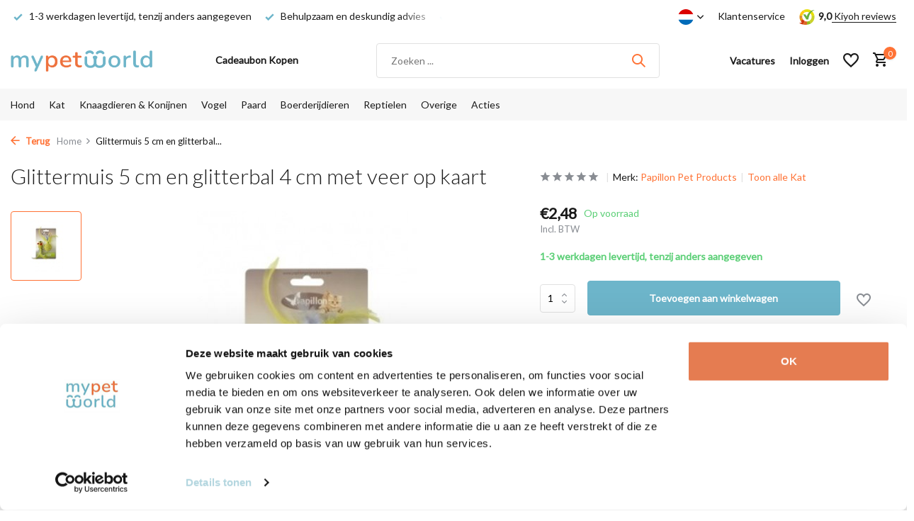

--- FILE ---
content_type: text/html;charset=utf-8
request_url: https://www.mypetworld.shop/nl/glittermuis-5-cm-en-glitterbal-4-cm-met-140876299.html
body_size: 20649
content:
<!DOCTYPE html>
<html lang="nl">
  <head> 
  <meta charset="utf-8"/>
<!-- [START] 'blocks/head.rain' -->
<!--

  (c) 2008-2026 Lightspeed Netherlands B.V.
  http://www.lightspeedhq.com
  Generated: 28-01-2026 @ 07:01:15

-->
<link rel="canonical" href="https://www.mypetworld.shop/nl/glittermuis-5-cm-en-glitterbal-4-cm-met-140876299.html"/>
<link rel="alternate" href="https://www.mypetworld.shop/nl/index.rss" type="application/rss+xml" title="Nieuwe producten"/>
<meta name="robots" content="noodp,noydir"/>
<meta name="google-site-verification" content="2TBtVt7N4RvNmGGvtXl0XLxyyImIbRZma32SY-mXLFA"/>
<meta name="google-site-verification" content="kF3YrbN6y9YLZOubBlkISf1Ce4trWy4pRLTRUCXp4dM"/>
<meta property="og:url" content="https://www.mypetworld.shop/nl/glittermuis-5-cm-en-glitterbal-4-cm-met-140876299.html?source=facebook"/>
<meta property="og:site_name" content="mypetworld "/>
<meta property="og:title" content="Glittermuis 5 cm en glitterbal 4 cm met veer op kaart "/>
<meta property="og:description" content="Papillon Pet Products Glittermuis 5 Cm En Glitterbal 4 Cm Met Veer Op Kaart | Mypetworld | Alles Voor Uw Huisdier | De Goedkoopste En Deskundig Advies"/>
<meta property="og:image" content="https://cdn.webshopapp.com/shops/329689/files/421648126/papillon-pet-products-glittermuis-5-cm-en-glitterb.jpg"/>
<script>
(function(w,d,s,l,i){w[l]=w[l]||[];w[l].push({'gtm.start':
new Date().getTime(),event:'gtm.js'});var f=d.getElementsByTagName(s)[0],
j=d.createElement(s),dl=l!='dataLayer'?'&l='+l:'';j.async=true;j.src=
'https://www.googletagmanager.com/gtm.js?id='+i+dl;f.parentNode.insertBefore(j,f);
})(window,document,'script','dataLayer','GTM-N3XNHG7');
</script>
<script src="https://app.dmws.plus/shop-assets/329689/dmws-plus-loader.js?id=10261c7f4ebc305fcbf86f2213edf952"></script>
<script>
<script type="text/javascript" src="//static.klaviyo.com/onsite/js/klaviyo.js?company_id=UgGsre" ></script>
</script>
<!--[if lt IE 9]>
<script src="https://cdn.webshopapp.com/assets/html5shiv.js?2025-02-20"></script>
<![endif]-->
<!-- [END] 'blocks/head.rain' -->
    <title>Glittermuis 5 cm en glitterbal 4 cm met veer op kaart  - mypetworld </title>
    <script type="text/javascript">
   window.dataLayer = window.dataLayer || [];
   dataLayer.push({
            event: "view_item_ga4",
                  ecommerce: {
      	items: [
        {
          id: 278136885,
          item_id: "278136885",
          item_name: "Glittermuis 5 cm en glitterbal 4 cm met veer op kaart",
          currency: "EUR",
          price: 2.48,
   				google_business_vertical: 'retail',
          item_group_id: "140876299",
          item_img_url: "https://cdn.webshopapp.com/shops/329689/files/421648126/image.jpg"
        }
        ]            
      },
      ecomm_prodid: "140876299",
      ecomm_prodid_adwords: "278136885",
      ecomm_pname: "Glittermuis 5 cm en glitterbal 4 cm met veer op kaart Glittermuis 5 cm en glitterbal 4 cm met veer op kaart",
      ecomm_category: "Kat",
      ecomm_pagetype: "product",
      ecomm_totalvalue: 2.48,
                                   
             
      });
</script>    <meta name="facebook-domain-verification" content="te19pbloop3advnkwb0izv49s6rwwz" />
    <meta name="description" content="Papillon Pet Products Glittermuis 5 Cm En Glitterbal 4 Cm Met Veer Op Kaart | Mypetworld | Alles Voor Uw Huisdier | De Goedkoopste En Deskundig Advies" />
    <meta name="keywords" content="Papillon, Pet, Products, Glittermuis, 5, cm, en, glitterbal, 4, cm, met, veer, op, kaart, hond, kat, paard, konijn, vogel, knaagdieren, hondenvoer, hondensnacks, dierverzorging, hondenhalsbanden, kooi, hondenkussen, paardensupplementen" />
    <meta http-equiv="X-UA-Compatible" content="IE=edge">
    <meta name="viewport" content="width=device-width, initial-scale=1.0, maximum-scale=5.0, user-scalable=no">
    <meta name="apple-mobile-web-app-capable" content="yes">
    <meta name="apple-mobile-web-app-status-bar-style" content="black">
    
    
    <link rel="shortcut icon" href="https://cdn.webshopapp.com/shops/329689/themes/178309/v/890984/assets/favicon.ico?20211119121244" type="image/x-icon" />
    <link rel="preconnect" href="https://fonts.gstatic.com" />
    <link rel="dns-prefetch" href="https://fonts.gstatic.com">
    <link rel="preconnect" href="https://fonts.googleapis.com">
		<link rel="dns-prefetch" href="https://fonts.googleapis.com">
		<link rel="preconnect" href="https://ajax.googleapis.com">
		<link rel="dns-prefetch" href="https://ajax.googleapis.com">
		<link rel="preconnect" href="https://cdn.webshopapp.com/">
		<link rel="dns-prefetch" href="https://cdn.webshopapp.com/">
    
                        <link rel="preload" href="https://fonts.googleapis.com/css2?family=Lato:wght@300;400;600&family=Lato:wght@300;500&display=swap" as="style" />
    <link rel="preload" href="https://cdn.webshopapp.com/shops/329689/themes/178309/assets/bootstrap-min.css?20260112193216" as="style" />
    <link rel="preload" href="https://cdn.webshopapp.com/shops/329689/themes/178309/assets/owl-carousel-min.css?20260112193216" as="style" />
    <link rel="preload" href="https://cdn.jsdelivr.net/npm/@fancyapps/ui/dist/fancybox.css" as="style" />
    <link rel="preload" href="https://cdn.webshopapp.com/assets/gui-2-0.css?2025-02-20" as="style" />
    <link rel="preload" href="https://cdn.webshopapp.com/assets/gui-responsive-2-0.css?2025-02-20" as="style" />
        	<link rel="preload" href="https://cdn.webshopapp.com/shops/329689/themes/178309/assets/icomoon-medium.ttf?20260112193216" as="font" crossorigin>
        <link rel="preload" href="https://cdn.webshopapp.com/shops/329689/themes/178309/assets/style.css?20260112193216" as="style" />
    <link rel="preload" href="https://cdn.webshopapp.com/shops/329689/themes/178309/assets/custom.css?20260112193216" as="style" />
    
    <script src="https://cdn.webshopapp.com/assets/jquery-1-9-1.js?2025-02-20"></script>
            <link rel="preload" href="https://cdn.webshopapp.com/shops/329689/themes/178309/assets/bootstrap-min.js?20260112193216" as="script">
    <link rel="preload" href="https://cdn.webshopapp.com/assets/gui.js?2025-02-20" as="script">
    <link rel="preload" href="https://cdn.webshopapp.com/assets/gui-responsive-2-0.js?2025-02-20" as="script">
    <link rel="preload" href="https://cdn.webshopapp.com/shops/329689/themes/178309/assets/scripts.js?20260112193216" as="script">
    <link rel="preload" href="https://cdn.webshopapp.com/shops/329689/themes/178309/assets/global.js?20260112193216" as="script">
    
    <meta property="og:title" content="Glittermuis 5 cm en glitterbal 4 cm met veer op kaart ">
<meta property="og:type" content="website"> 
<meta property="og:site_name" content="mypetworld ">
<meta property="og:url" content="https://www.mypetworld.shop/">
<meta property="og:image" content="https://cdn.webshopapp.com/shops/329689/files/421648126/1000x1000x2/papillon-pet-products-glittermuis-5-cm-en-glitterb.jpg">
<meta name="twitter:title" content="Glittermuis 5 cm en glitterbal 4 cm met veer op kaart ">
<meta name="twitter:description" content="Papillon Pet Products Glittermuis 5 Cm En Glitterbal 4 Cm Met Veer Op Kaart | Mypetworld | Alles Voor Uw Huisdier | De Goedkoopste En Deskundig Advies">
<meta name="twitter:site" content="mypetworld ">
<meta name="twitter:card" content="https://cdn.webshopapp.com/shops/329689/themes/178309/v/879295/assets/logo.png?20211119121244">
<meta name="twitter:image" content="https://cdn.webshopapp.com/shops/329689/themes/178309/assets/share-image.jpg?20260112193216">
<script type="application/ld+json">
  [
        {
      "@context": "https://schema.org/",
      "@type": "BreadcrumbList",
      "itemListElement":
      [
        {
          "@type": "ListItem",
          "position": 1,
          "item": {
            "@id": "https://www.mypetworld.shop/nl/",
            "name": "Home"
          }
        },
                {
          "@type": "ListItem",
          "position": 2,
          "item":	{
            "@id": "https://www.mypetworld.shop/nl/glittermuis-5-cm-en-glitterbal-4-cm-met-140876299.html",
            "name": "Glittermuis 5 cm en glitterbal 4 cm met veer op kaart"
          }
        }              ]
    },
            {
      "@context": "https://schema.org/",
      "@type": "Product", 
      "name": "Papillon Pet Products Glittermuis 5 cm en glitterbal 4 cm met veer op kaart",
      "url": "https://www.mypetworld.shop/nl/glittermuis-5-cm-en-glitterbal-4-cm-met-140876299.html",
      "productID": "140876299",
            "brand": {
        "@type": "Brand",
        "name": "Papillon Pet Products"
      },
            "description": "Glittermuis 5 cm en glitterbal 4 cm met veer op kaart",      "image": [
            "https://cdn.webshopapp.com/shops/329689/files/421648126/1500x1500x2/papillon-pet-products-glittermuis-5-cm-en-glitterb.jpg"            ],
      "gtin13": "8718274089066",      "mpn": "PAPP240067",      "sku": "PAPP240067",      "offers": {
        "@type": "Offer",
        "price": "2.48",
        "url": "https://www.mypetworld.shop/nl/glittermuis-5-cm-en-glitterbal-4-cm-met-140876299.html",
        "priceValidUntil": "2027-01-28",
        "priceCurrency": "EUR",
                "availability": "https://schema.org/InStock",
        "inventoryLevel": "27"
              }
          },
        {
      "@context": "https://schema.org/",
      "@type": "Organization",
      "url": "https://www.mypetworld.shop/",
      "name": "mypetworld ",
      "legalName": "mypetworld ",
      "description": "Papillon Pet Products Glittermuis 5 Cm En Glitterbal 4 Cm Met Veer Op Kaart | Mypetworld | Alles Voor Uw Huisdier | De Goedkoopste En Deskundig Advies",
      "logo": "https://cdn.webshopapp.com/shops/329689/themes/178309/v/879295/assets/logo.png?20211119121244",
      "image": "https://cdn.webshopapp.com/shops/329689/themes/178309/assets/share-image.jpg?20260112193216",
      "contactPoint": {
        "@type": "ContactPoint",
        "contactType": "Customer service",
        "telephone": ""
      },
      "address": {
        "@type": "PostalAddress",
        "streetAddress": "",
        "addressLocality": "",
        "postalCode": "",
        "addressCountry": "NL"
      }
          },
    { 
      "@context": "https://schema.org/", 
      "@type": "WebSite", 
      "url": "https://www.mypetworld.shop/", 
      "name": "mypetworld ",
      "description": "Papillon Pet Products Glittermuis 5 Cm En Glitterbal 4 Cm Met Veer Op Kaart | Mypetworld | Alles Voor Uw Huisdier | De Goedkoopste En Deskundig Advies",
      "author": [
        {
          "@type": "Organization",
          "url": "https://www.dmws.nl/",
          "name": "DMWS BV",
          "address": {
            "@type": "PostalAddress",
            "streetAddress": "Wilhelmina plein 25",
            "addressLocality": "Eindhoven",
            "addressRegion": "NB",
            "postalCode": "5611 HG",
            "addressCountry": "NL"
          }
        }
      ]
    }      ]
</script>    
    <link rel="stylesheet" href="https://fonts.googleapis.com/css2?family=Lato:wght@300;400;600&family=Lato:wght@300;500&display=swap" type="text/css">
    <link rel="stylesheet" href="https://cdn.webshopapp.com/shops/329689/themes/178309/assets/bootstrap-min.css?20260112193216" type="text/css">
    <link rel="stylesheet" href="https://cdn.webshopapp.com/shops/329689/themes/178309/assets/owl-carousel-min.css?20260112193216" type="text/css">
    <link rel="stylesheet" href="https://cdn.jsdelivr.net/npm/@fancyapps/ui/dist/fancybox.css" type="text/css">
    <link rel="stylesheet" href="https://cdn.webshopapp.com/assets/gui-2-0.css?2025-02-20" type="text/css">
    <link rel="stylesheet" href="https://cdn.webshopapp.com/assets/gui-responsive-2-0.css?2025-02-20" type="text/css">
    <link rel="stylesheet" href="https://cdn.webshopapp.com/shops/329689/themes/178309/assets/style.css?20260112193216" type="text/css">
    <link rel="stylesheet" href="https://cdn.webshopapp.com/shops/329689/themes/178309/assets/custom.css?20260112193216" type="text/css">
  </head>
  <body>
    <!-- Google Tag Manager (noscript) --><noscript><iframe src="https://www.googletagmanager.com/ns.html?id=GTM-N3XNHG7"
        height="0" width="0" style="display:none;visibility:hidden"></iframe></noscript><!-- End Google Tag Manager (noscript) --><aside id="cart" class="sidebar d-flex cart palette-bg-white"><div class="heading d-none d-sm-block"><i class="icon-x close"></i><h3>Mijn winkelwagen</h3></div><div class="heading d-sm-none palette-bg-white mobile"><i class="icon-x close"></i><h3>Mijn winkelwagen</h3></div><div class="filledCart d-none"><ul class="list-cart list-inline mb-0 scrollbar"></ul><div class="totals-wrap"><p data-cart="total">Totaal (<span class="length">0</span>) producten<span class="amount">€0,00</span></p><p data-cart="shipping" class="shipping d-none">Verzendkosten<span class="positive"><b>Gratis</b></span></p><p class="free-shipping">Shop nog voor <b class="amount">€49,00</b> en je bestelling wordt <b class="positive">Gratis</b> verzonden!</p><p class="total" data-cart="grand-total"><b>Totaalbedrag</b><span class="grey">Incl. BTW</span><span><b>€0,00</b></span></p></div><div class="continue d-flex align-items-center"><a href="https://www.mypetworld.shop/nl/cart/" class="button solid cta">Ja, ik wil dit bestellen</a></div><div class="link"><a href="#">Niet goed? <b>Gratis retourneren</b></a></div></div><p class="emptyCart align-items-center">U heeft geen artikelen in uw winkelwagen...</p><div class="bottom d-none d-sm-block"><div class="payments d-flex justify-content-center flex-wrap dmws-payments"><div class="d-flex align-items-center justify-content-center"><img class="lazy" src="https://cdn.webshopapp.com/shops/329689/themes/178309/assets/lazy-preload.jpg?20260112193216" data-src="https://cdn.webshopapp.com/assets/icon-payment-ideal.png?2025-02-20" alt="iDEAL" height="16" width="37" /></div><div class="d-flex align-items-center justify-content-center"><img class="lazy" src="https://cdn.webshopapp.com/shops/329689/themes/178309/assets/lazy-preload.jpg?20260112193216" data-src="https://cdn.webshopapp.com/assets/icon-payment-mastercard.png?2025-02-20" alt="MasterCard" height="16" width="37" /></div><div class="d-flex align-items-center justify-content-center"><img class="lazy" src="https://cdn.webshopapp.com/shops/329689/themes/178309/assets/lazy-preload.jpg?20260112193216" data-src="https://cdn.webshopapp.com/assets/icon-payment-visa.png?2025-02-20" alt="Visa" height="16" width="37" /></div><div class="d-flex align-items-center justify-content-center"><img class="lazy" src="https://cdn.webshopapp.com/shops/329689/themes/178309/assets/lazy-preload.jpg?20260112193216" data-src="https://cdn.webshopapp.com/assets/icon-payment-mistercash.png?2025-02-20" alt="Bancontact" height="16" width="37" /></div><div class="d-flex align-items-center justify-content-center"><img class="lazy" src="https://cdn.webshopapp.com/shops/329689/themes/178309/assets/lazy-preload.jpg?20260112193216" data-src="https://cdn.webshopapp.com/assets/icon-payment-directebanking.png?2025-02-20" alt="SOFORT Banking" height="16" width="37" /></div><div class="d-flex align-items-center justify-content-center"><img class="lazy" src="https://cdn.webshopapp.com/shops/329689/themes/178309/assets/lazy-preload.jpg?20260112193216" data-src="https://cdn.webshopapp.com/assets/icon-payment-paysafecard.png?2025-02-20" alt="Paysafecard" height="16" width="37" /></div><div class="d-flex align-items-center justify-content-center"><img class="lazy" src="https://cdn.webshopapp.com/shops/329689/themes/178309/assets/lazy-preload.jpg?20260112193216" data-src="https://cdn.webshopapp.com/assets/icon-payment-visaelectron.png?2025-02-20" alt="Visa Electron" height="16" width="37" /></div><div class="d-flex align-items-center justify-content-center"><img class="lazy" src="https://cdn.webshopapp.com/shops/329689/themes/178309/assets/lazy-preload.jpg?20260112193216" data-src="https://cdn.webshopapp.com/assets/icon-payment-maestro.png?2025-02-20" alt="Maestro" height="16" width="37" /></div><div class="d-flex align-items-center justify-content-center"><img class="lazy" src="https://cdn.webshopapp.com/shops/329689/themes/178309/assets/lazy-preload.jpg?20260112193216" data-src="https://cdn.webshopapp.com/assets/icon-payment-belfius.png?2025-02-20" alt="Belfius" height="16" width="37" /></div><div class="d-flex align-items-center justify-content-center"><img class="lazy" src="https://cdn.webshopapp.com/shops/329689/themes/178309/assets/lazy-preload.jpg?20260112193216" data-src="https://cdn.webshopapp.com/assets/icon-payment-americanexpress.png?2025-02-20" alt="American Express" height="16" width="37" /></div><div class="d-flex align-items-center justify-content-center"><img class="lazy" src="https://cdn.webshopapp.com/shops/329689/themes/178309/assets/lazy-preload.jpg?20260112193216" data-src="https://cdn.webshopapp.com/assets/icon-payment-kbc.png?2025-02-20" alt="KBC" height="16" width="37" /></div><div class="d-flex align-items-center justify-content-center"><img class="lazy" src="https://cdn.webshopapp.com/shops/329689/themes/178309/assets/lazy-preload.jpg?20260112193216" data-src="https://cdn.webshopapp.com/assets/icon-payment-eps.png?2025-02-20" alt="EPS" height="16" width="37" /></div><div class="d-flex align-items-center justify-content-center"><img class="lazy" src="https://cdn.webshopapp.com/shops/329689/themes/178309/assets/lazy-preload.jpg?20260112193216" data-src="https://cdn.webshopapp.com/assets/icon-payment-cartesbancaires.png?2025-02-20" alt="Cartes Bancaires" height="16" width="37" /></div><div class="d-flex align-items-center justify-content-center"><img class="lazy" src="https://cdn.webshopapp.com/shops/329689/themes/178309/assets/lazy-preload.jpg?20260112193216" data-src="https://cdn.webshopapp.com/assets/icon-payment-klarnapaylater.png?2025-02-20" alt="Klarna Pay Later" height="16" width="37" /></div><div class="d-flex align-items-center justify-content-center"><img class="lazy" src="https://cdn.webshopapp.com/shops/329689/themes/178309/assets/lazy-preload.jpg?20260112193216" data-src="https://cdn.webshopapp.com/assets/icon-payment-paypalcp.png?2025-02-20" alt="PayPal" height="16" width="37" /></div><div class="d-flex align-items-center justify-content-center"><img class="lazy" src="https://cdn.webshopapp.com/shops/329689/themes/178309/assets/lazy-preload.jpg?20260112193216" data-src="https://cdn.webshopapp.com/assets/icon-payment-debitcredit.png?2025-02-20" alt="Debit or Credit Card" height="16" width="37" /></div><div class="d-flex align-items-center justify-content-center"><img class="lazy" src="https://cdn.webshopapp.com/shops/329689/themes/178309/assets/lazy-preload.jpg?20260112193216" data-src="https://cdn.webshopapp.com/assets/icon-payment-paypallater.png?2025-02-20" alt="PayPal Pay Later" height="16" width="37" /></div><div class="d-flex align-items-center justify-content-center"><img class="lazy" src="https://cdn.webshopapp.com/shops/329689/themes/178309/assets/lazy-preload.jpg?20260112193216" data-src="https://cdn.webshopapp.com/assets/icon-payment-pin.png?2025-02-20" alt="Pin" height="16" width="37" /></div><div class="d-flex align-items-center justify-content-center"><img class="lazy" src="https://cdn.webshopapp.com/shops/329689/themes/178309/assets/lazy-preload.jpg?20260112193216" data-src="https://cdn.webshopapp.com/assets/icon-payment-cash.png?2025-02-20" alt="Cash" height="16" width="37" /></div></div></div></aside><aside id="sidereview" class="sidebar d-flex palette-bg-white"><div class="heading d-none d-sm-block"><i class="icon-x close"></i><h3>Schrijf je eigen review voor Glittermuis 5 cm en glitterbal 4 cm met veer op kaart</h3></div><div class="heading d-sm-none palette-bg-white"><i class="icon-x close"></i><h3>Schrijf je eigen review voor Glittermuis 5 cm en glitterbal 4 cm met veer op kaart</h3></div><form action="https://www.mypetworld.shop/nl/account/reviewPost/140876299/" method="post" id="form-review"><input type="hidden" name="key" value="7b27d543e4022ddbcf806a82901809bd"><label for="review-form-score">How many stars do you give us?</label><div class="d-flex align-items-center stars-wrap"><div class="d-flex align-items-center stars"><i class="icon-star active" data-stars="1"></i><i class="icon-star active" data-stars="2"></i><i class="icon-star active" data-stars="3"></i><i class="icon-star active" data-stars="4"></i><i class="icon-star active" data-stars="5"></i></div><span data-message="1" style="display: none;">Only 1 star?</span><span data-message="2" style="display: none;">Yaay 2 stars.</span><span data-message="3" style="display: none;">3 stars, nice.</span><span data-message="4" style="display: none;">This is not bad.</span><span data-message="5">Fantastic, you give us 5 stars!</span></div><select id="review-form-score" name="score"><option value="1">1 Ster</option><option value="2">2 Ster(ren)</option><option value="3">3 Ster(ren)</option><option value="4">4 Ster(ren)</option><option value="5" selected="selected">5 Ster(ren)</option></select><div><label for="review-form-name">Naam *</label><input id="review-form-name" type="text" name="name" value="" required placeholder="Naam"></div><div><label for="review-form-email">E-mail * <span>Uw e-mailadres wordt niet gepubliceerd.</span></label><input id="review-form-email" type="text" name="email" value="" required placeholder="E-mail"></div><div><label for="review-form-review">Bericht *</label><textarea id="review-form-review" class="" name="review" required placeholder="Beoordelen"></textarea></div><button type="submit" class="button">Verstuur</button></form></aside><header id="variant-1" class="d-none d-md-block sticky"><div class="topbar palette-bg-white"><div class="container"><div class="row align-items-center justify-content-between"><div class="col-6 col-lg-5 col-xl-6"><div class="usp" data-total="3"><div class="list"><div class="item"><i class="icon-check"></i> Gratis verzending vanaf €49,-</div><div class="item"><i class="icon-check"></i> 1-3 werkdagen levertijd, tenzij anders aangegeven</div><div class="item"><i class="icon-check"></i> Behulpzaam en deskundig advies</div></div></div></div><div class="col-6 col-lg-7 col-xl-6 d-flex justify-content-end right"><div class="d-none d-md-block drop-down languages"><div class="current"><img class="lazy" src="https://cdn.webshopapp.com/shops/329689/themes/178309/assets/lazy-preload.jpg?20260112193216" data-src="https://cdn.webshopapp.com/shops/329689/themes/178309/assets/flag-nl.svg?20260112193216" alt="Nederlands" width="22" height="22"><i class="icon-chevron-down"></i></div><div class="drop shadow"><a title="Nederlands" lang="nl" href="https://www.mypetworld.shop/nl/go/product/140876299" class="d-flex nf"><img class="lazy" src="https://cdn.webshopapp.com/shops/329689/themes/178309/assets/lazy-preload.jpg?20260112193216" data-src="https://cdn.webshopapp.com/shops/329689/themes/178309/assets/flag-nl.svg?20260112193216" alt="Nederlands" width="18" height="18"><span>Nederlands</span></a><a title="Deutsch" lang="de" href="https://www.mypetworld.shop/de/go/product/140876299" class="d-flex nf"><img class="lazy" src="https://cdn.webshopapp.com/shops/329689/themes/178309/assets/lazy-preload.jpg?20260112193216" data-src="https://cdn.webshopapp.com/shops/329689/themes/178309/assets/flag-de.svg?20260112193216" alt="Deutsch" width="18" height="18"><span>Deutsch</span></a><a title="English" lang="en" href="https://www.mypetworld.shop/en/go/product/140876299" class="d-flex nf"><img class="lazy" src="https://cdn.webshopapp.com/shops/329689/themes/178309/assets/lazy-preload.jpg?20260112193216" data-src="https://cdn.webshopapp.com/shops/329689/themes/178309/assets/flag-en.svg?20260112193216" alt="English" width="18" height="18"><span>English</span></a><a title="Français" lang="fr" href="https://www.mypetworld.shop/fr/go/product/140876299" class="d-flex nf"><img class="lazy" src="https://cdn.webshopapp.com/shops/329689/themes/178309/assets/lazy-preload.jpg?20260112193216" data-src="https://cdn.webshopapp.com/shops/329689/themes/178309/assets/flag-fr.svg?20260112193216" alt="Français" width="18" height="18"><span>Français</span></a><a title="Español" lang="es" href="https://www.mypetworld.shop/es/go/product/140876299" class="d-flex nf"><img class="lazy" src="https://cdn.webshopapp.com/shops/329689/themes/178309/assets/lazy-preload.jpg?20260112193216" data-src="https://cdn.webshopapp.com/shops/329689/themes/178309/assets/flag-es.svg?20260112193216" alt="Español" width="18" height="18"><span>Español</span></a><a title="Italiano" lang="it" href="https://www.mypetworld.shop/it/go/product/140876299" class="d-flex nf"><img class="lazy" src="https://cdn.webshopapp.com/shops/329689/themes/178309/assets/lazy-preload.jpg?20260112193216" data-src="https://cdn.webshopapp.com/shops/329689/themes/178309/assets/flag-it.svg?20260112193216" alt="Italiano" width="18" height="18"><span>Italiano</span></a><a title="Português" lang="pt" href="https://www.mypetworld.shop/pt/go/product/140876299" class="d-flex nf"><img class="lazy" src="https://cdn.webshopapp.com/shops/329689/themes/178309/assets/lazy-preload.jpg?20260112193216" data-src="https://cdn.webshopapp.com/shops/329689/themes/178309/assets/flag-pt.svg?20260112193216" alt="Português" width="18" height="18"><span>Português</span></a></div></div><div><a href="/service">Klantenservice</a></div><div class="review-widget"><img class="lazy" src="https://cdn.webshopapp.com/shops/329689/themes/178309/assets/lazy-preload.jpg?20260112193216" data-src="https://cdn.webshopapp.com/shops/329689/files/411981259/tenant-logo.svg" alt="Review Logo" height="22" width="22" /><b>9,0</b><span class="d-none d-lg-inline"><a href=" https://www.kiyoh.com/reviews/1066705/mypetworld?lang=nl" target="_blank"> Kiyoh reviews</a></span></div></div></div></div></div><div class="sticky"><div class="overlay palette-bg-white"></div><div class="mainbar palette-bg-white"><div class="container"><div class="row align-items-center justify-content-between"><div class="col-12 d-flex align-items-center justify-content-between"><a href="https://www.mypetworld.shop/nl/" title="mypetworld" class="logo nf"><img src="https://cdn.webshopapp.com/shops/329689/themes/178309/v/879295/assets/logo.png?20211119121244" alt="mypetworld" width="200" height="200" /></a><ul class="d-none d-md-block list-inline mb-0 navigation"><li class="list-inline-item "><a class="itemLink" href="https://www.mypetworld.shop/nl/buy-gift-card/" title="Cadeaubon Kopen"  target="_blank" rel="noopener">Cadeaubon Kopen</a></li></ul><form action="https://www.mypetworld.shop/nl/search/" method="get" role="search" class="formSearch search-form default"><input type="text" name="q" autocomplete="off" value="" aria-label="Zoeken" placeholder="Zoeken ..." /><i class="icon-x"></i><button type="submit" class="search-btn" title="Zoeken"><i class="icon-search"></i></button><div class="search-results palette-bg-white"><div class="heading">Zoekresultaten voor '<span></span>'</div><ul class="list-inline list-results"></ul><ul class="list-inline list-products"></ul><a href="#" class="all">Bekijk alle resultaten</a><div class="suggestions">
          Meest gezocht naar:                                    <a href="https://www.mypetworld.shop/nl/search/frontpro/">Frontpro</a><a href="https://www.mypetworld.shop/nl/pdb-cleaning-solutions-emmer-75kg.html">Strooizout</a><a href="https://www.mypetworld.shop/nl/search/cavom/">Cavom</a><a href="https://www.mypetworld.shop/nl/firmus-farma-omgevingsspray.html">Omgevingsspray</a><a href="https://www.mypetworld.shop/nl/drontal-dog-flavour-98596338.html">Drontal</a></div></div></form><div class="wrap-cart d-flex align-items-center"><a href="https://www.mypetworld.shop/nl/service/vacatures/" class="vacancy hidden-xs"><span>Vacatures</span></a><div class="drop-down with-overlay account login"><div class="current"><a href="https://www.mypetworld.shop/nl/account/login/" aria-label="Mijn account" class="nf"><span class="d-lg-none"><i class="icon-account"></i></span><span class="d-none d-lg-block">Inloggen</span></a></div><div class="drop shadow d-none d-md-block"><ul class="list-inline mb-0"><li><i class="icon-check"></i> Sneller afrekenen</li><li><i class="icon-check"></i> Bestellingen traceren</li><li><i class="icon-check"></i> Gratis retourneren</li></ul><div class="d-flex align-items-center justify-content-between"><a href="https://www.mypetworld.shop/nl/account/login/" class="button">Inloggen</a><span>Nieuw? <a href="https://www.mypetworld.shop/nl/account/register/">Account aanmaken</a></span></div></div></div><div class="drop-down with-overlay account wishlist"><div class="current"><a href="https://www.mypetworld.shop/nl/account/login/" aria-label="Verlanglijst" class="nf"><span class="fs0">Verlanglijst</span><i class="icon-wishlist"></i></a></div><div class="drop shadow d-none d-md-block"><h4>Geen producten op verlanglijst...</h4><p>Log in en voeg producten toe door op het <i class="icon-wishlist"></i> icoon te klikken.</p><div class="d-flex align-items-center justify-content-between"><a href="https://www.mypetworld.shop/nl/account/login/" class="button">Inloggen</a><span>Nieuw? <a href="https://www.mypetworld.shop/nl/account/register/">Account aanmaken</a></span></div></div></div><a href="https://www.mypetworld.shop/nl/cart/" class="pos-r cart nf"><i class="icon-cart"></i><span class="count">0</span></a></div></div></div></div></div><div class="menubar palette-bg-light"><div class="container"><div class="row"><div class="col-12"><div class="menu d-none d-md-flex align-items-center default default mega "><ul class="list-inline mb-0"><li class="list-inline-item has-sub"><a href="https://www.mypetworld.shop/nl/hond/">Hond </a><ul class="sub palette-bg-light"><li class="has-children"><a href="https://www.mypetworld.shop/nl/hond/hondenvoer/">Hondenvoer</a><ul class="subsub palette-bg-light"><li><a href="https://www.mypetworld.shop/nl/hond/hondenvoer/hondenbrokken/">Hondenbrokken</a></li><li><a href="https://www.mypetworld.shop/nl/hond/hondenvoer/natvoer/">Natvoer</a></li><li><a href="https://www.mypetworld.shop/nl/hond/hondenvoer/dieetvoer/">Dieetvoer</a></li><li class="more"><a href="https://www.mypetworld.shop/nl/hond/hondenvoer/">Toon meer</a></li></ul></li><li class="has-children"><a href="https://www.mypetworld.shop/nl/hond/hondensnack/">Hondensnack</a><ul class="subsub palette-bg-light"><li><a href="https://www.mypetworld.shop/nl/hond/hondensnack/botten/">Botten</a></li><li><a href="https://www.mypetworld.shop/nl/hond/hondensnack/trainingsnacks/">Trainingsnacks </a></li><li><a href="https://www.mypetworld.shop/nl/hond/hondensnack/beloningscremes/">Beloningscrèmes</a></li><li class="more"><a href="https://www.mypetworld.shop/nl/hond/hondensnack/">Toon meer</a></li></ul></li><li class="has-children"><a href="https://www.mypetworld.shop/nl/hond/speeltjes/">Speeltjes</a><ul class="subsub palette-bg-light"><li><a href="https://www.mypetworld.shop/nl/hond/speeltjes/latex-speeltjes/">Latex speeltjes</a></li><li><a href="https://www.mypetworld.shop/nl/hond/speeltjes/rubberen-speeltjes/">Rubberen speeltjes</a></li><li><a href="https://www.mypetworld.shop/nl/hond/speeltjes/nylon-speeltjes/">Nylon speeltjes</a></li><li class="more"><a href="https://www.mypetworld.shop/nl/hond/speeltjes/">Toon meer</a></li></ul></li><li class="has-children"><a href="https://www.mypetworld.shop/nl/hond/gedrag-training/">Gedrag &amp; Training </a><ul class="subsub palette-bg-light"><li><a href="https://www.mypetworld.shop/nl/hond/gedrag-training/diversen-benodigdheden/">Diversen benodigdheden</a></li><li><a href="https://www.mypetworld.shop/nl/hond/gedrag-training/inclusief-muziek/">Inclusief muziek</a></li><li><a href="https://www.mypetworld.shop/nl/hond/gedrag-training/trainingshalsbanden/">Trainingshalsbanden </a></li></ul></li><li class="has-children"><a href="https://www.mypetworld.shop/nl/hond/apotheek-supplementen/">Apotheek &amp; Supplementen </a><ul class="subsub palette-bg-light"><li><a href="https://www.mypetworld.shop/nl/hond/apotheek-supplementen/vlooien-teken-luizen-ontworming/">Vlooien, teken, luizen &amp; Ontworming </a></li><li><a href="https://www.mypetworld.shop/nl/hond/apotheek-supplementen/supplementen-en-vitamines/">Supplementen en Vitamines</a></li><li><a href="https://www.mypetworld.shop/nl/hond/apotheek-supplementen/ogen-oren/">Ogen &amp; Oren</a></li><li class="more"><a href="https://www.mypetworld.shop/nl/hond/apotheek-supplementen/">Toon meer</a></li></ul></li><li class="has-children"><a href="https://www.mypetworld.shop/nl/hond/accessoires/">Accessoires</a><ul class="subsub palette-bg-light"><li><a href="https://www.mypetworld.shop/nl/hond/accessoires/kussens-kleden-en-manden/">Kussens, kleden en manden</a></li><li><a href="https://www.mypetworld.shop/nl/hond/accessoires/drink-en-voerbakken/">Drink en- voerbakken </a></li><li><a href="https://www.mypetworld.shop/nl/hond/accessoires/reismanden-tassen/">Reismanden &amp; tassen </a></li><li class="more"><a href="https://www.mypetworld.shop/nl/hond/accessoires/">Toon meer</a></li></ul></li><li class="has-children"><a href="https://www.mypetworld.shop/nl/hond/verzorging/">Verzorging </a><ul class="subsub palette-bg-light"><li><a href="https://www.mypetworld.shop/nl/hond/verzorging/skin-care/">Skin &amp; Care </a></li><li><a href="https://www.mypetworld.shop/nl/hond/verzorging/shampoo/">Shampoo</a></li><li><a href="https://www.mypetworld.shop/nl/hond/verzorging/parfum/">Parfum</a></li><li class="more"><a href="https://www.mypetworld.shop/nl/hond/verzorging/">Toon meer</a></li></ul></li><li class="has-children"><a href="https://www.mypetworld.shop/nl/hond/uitlaten/">Uitlaten</a><ul class="subsub palette-bg-light"><li><a href="https://www.mypetworld.shop/nl/hond/uitlaten/poepzakjes/">Poepzakjes </a></li><li><a href="https://www.mypetworld.shop/nl/hond/uitlaten/halsbanden/">Halsbanden</a></li><li><a href="https://www.mypetworld.shop/nl/hond/uitlaten/hondenriemen/">Hondenriemen </a></li></ul></li><li class="has-children"><a href="https://www.mypetworld.shop/nl/hond/reizen/">Reizen</a><ul class="subsub palette-bg-light"><li><a href="https://www.mypetworld.shop/nl/hond/reizen/autoaccessoires/">Autoaccessoires</a></li></ul></li><li class=""><a href="https://www.mypetworld.shop/nl/hond/hondenkleding/">Hondenkleding</a></li></ul></li><li class="list-inline-item has-sub"><a href="https://www.mypetworld.shop/nl/kat/">Kat</a><ul class="sub palette-bg-light"><li class="has-children"><a href="https://www.mypetworld.shop/nl/kat/kattenvoer/">Kattenvoer</a><ul class="subsub palette-bg-light"><li><a href="https://www.mypetworld.shop/nl/kat/kattenvoer/kattenbrokken/">Kattenbrokken</a></li><li><a href="https://www.mypetworld.shop/nl/kat/kattenvoer/natvoer/">Natvoer</a></li><li><a href="https://www.mypetworld.shop/nl/kat/kattenvoer/dieetvoer/">Dieetvoer</a></li></ul></li><li class="has-children"><a href="https://www.mypetworld.shop/nl/kat/kattensnack/">Kattensnack</a><ul class="subsub palette-bg-light"><li><a href="https://www.mypetworld.shop/nl/kat/kattensnack/verwensnacks/">Verwensnacks</a></li></ul></li><li class=""><a href="https://www.mypetworld.shop/nl/kat/voer-drinkbak/">Voer &amp; Drinkbak</a></li><li class=""><a href="https://www.mypetworld.shop/nl/kat/kitten/">Kitten</a></li><li class="has-children"><a href="https://www.mypetworld.shop/nl/kat/krabben/">Krabben </a><ul class="subsub palette-bg-light"><li><a href="https://www.mypetworld.shop/nl/kat/krabben/krabpalen/">Krabpalen</a></li><li><a href="https://www.mypetworld.shop/nl/kat/krabben/krabtonnen/">Krabtonnen </a></li><li><a href="https://www.mypetworld.shop/nl/kat/krabben/krabmatten/">Krabmatten</a></li><li class="more"><a href="https://www.mypetworld.shop/nl/kat/krabben/">Toon meer</a></li></ul></li><li class="has-children"><a href="https://www.mypetworld.shop/nl/kat/apotheek-supplementen/">Apotheek &amp; Supplementen</a><ul class="subsub palette-bg-light"><li><a href="https://www.mypetworld.shop/nl/kat/apotheek-supplementen/vlooien-teken-luizen-ontworming/">Vlooien, teken, luizen &amp; ontworming </a></li><li><a href="https://www.mypetworld.shop/nl/kat/apotheek-supplementen/gebit/">Gebit</a></li><li><a href="https://www.mypetworld.shop/nl/kat/apotheek-supplementen/stress/">Stress</a></li><li class="more"><a href="https://www.mypetworld.shop/nl/kat/apotheek-supplementen/">Toon meer</a></li></ul></li><li class="has-children"><a href="https://www.mypetworld.shop/nl/kat/speelgoed/">Speelgoed</a><ul class="subsub palette-bg-light"><li><a href="https://www.mypetworld.shop/nl/kat/speelgoed/kattenkruid/">Kattenkruid</a></li></ul></li><li class="has-children"><a href="https://www.mypetworld.shop/nl/kat/kattenbak/">Kattenbak</a><ul class="subsub palette-bg-light"><li><a href="https://www.mypetworld.shop/nl/kat/kattenbak/diversen-benodigdheden/">Diversen benodigdheden</a></li><li><a href="https://www.mypetworld.shop/nl/kat/kattenbak/kattenbakvulling/">Kattenbakvulling</a></li></ul></li><li class="has-children"><a href="https://www.mypetworld.shop/nl/kat/accessoires/">Accessoires</a><ul class="subsub palette-bg-light"><li><a href="https://www.mypetworld.shop/nl/kat/accessoires/halsband/">Halsband</a></li><li><a href="https://www.mypetworld.shop/nl/kat/accessoires/kussens-en-manden/">Kussens en manden</a></li><li><a href="https://www.mypetworld.shop/nl/kat/accessoires/reistassen-manden/">Reistassen &amp; Manden </a></li></ul></li><li class="has-children"><a href="https://www.mypetworld.shop/nl/kat/verzorging/">Verzorging </a><ul class="subsub palette-bg-light"><li><a href="https://www.mypetworld.shop/nl/kat/verzorging/hygiene/">Hygiëne</a></li><li><a href="https://www.mypetworld.shop/nl/kat/verzorging/skin-care/">Skin &amp; Care </a></li><li><a href="https://www.mypetworld.shop/nl/kat/verzorging/shampoo/">Shampoo</a></li><li class="more"><a href="https://www.mypetworld.shop/nl/kat/verzorging/">Toon meer</a></li></ul></li></ul></li><li class="list-inline-item has-sub"><a href="https://www.mypetworld.shop/nl/knaagdieren-konijnen/">Knaagdieren &amp; Konijnen</a><ul class="sub palette-bg-light"><li class="has-children"><a href="https://www.mypetworld.shop/nl/knaagdieren-konijnen/voeding-snacks/">Voeding &amp; Snacks</a><ul class="subsub palette-bg-light"><li><a href="https://www.mypetworld.shop/nl/knaagdieren-konijnen/voeding-snacks/voer/">Voer</a></li><li><a href="https://www.mypetworld.shop/nl/knaagdieren-konijnen/voeding-snacks/knaagsticks/">Knaagsticks</a></li><li><a href="https://www.mypetworld.shop/nl/knaagdieren-konijnen/voeding-snacks/snacks/">Snacks</a></li></ul></li><li class="has-children"><a href="https://www.mypetworld.shop/nl/knaagdieren-konijnen/huisvesting-toebehoren/">Huisvesting &amp; Toebehoren</a><ul class="subsub palette-bg-light"><li><a href="https://www.mypetworld.shop/nl/knaagdieren-konijnen/huisvesting-toebehoren/bodembedekking/">Bodembedekking</a></li><li><a href="https://www.mypetworld.shop/nl/knaagdieren-konijnen/huisvesting-toebehoren/transportboxen/">Transportboxen</a></li><li><a href="https://www.mypetworld.shop/nl/knaagdieren-konijnen/huisvesting-toebehoren/accessories/"> Accessories</a></li></ul></li><li class="has-children"><a href="https://www.mypetworld.shop/nl/knaagdieren-konijnen/verzorging/">Verzorging</a><ul class="subsub palette-bg-light"><li><a href="https://www.mypetworld.shop/nl/knaagdieren-konijnen/verzorging/vachtverzorging/">Vachtverzorging</a></li></ul></li><li class=""><a href="https://www.mypetworld.shop/nl/knaagdieren-konijnen/apotheek-supplementen/">Apotheek &amp; Supplementen</a></li></ul></li><li class="list-inline-item has-sub"><a href="https://www.mypetworld.shop/nl/vogel/">Vogel</a><ul class="sub palette-bg-light"><li class="has-children"><a href="https://www.mypetworld.shop/nl/vogel/voer/">Voer</a><ul class="subsub palette-bg-light"><li><a href="https://www.mypetworld.shop/nl/vogel/voer/buitenvogels/">Buitenvogels</a></li><li><a href="https://www.mypetworld.shop/nl/vogel/voer/beo/">Beo</a></li><li><a href="https://www.mypetworld.shop/nl/vogel/voer/papegaai/">Papegaai</a></li><li class="more"><a href="https://www.mypetworld.shop/nl/vogel/voer/">Toon meer</a></li></ul></li><li class="has-children"><a href="https://www.mypetworld.shop/nl/vogel/snacks/">Snacks</a><ul class="subsub palette-bg-light"><li><a href="https://www.mypetworld.shop/nl/vogel/snacks/zonnebloempitten/">Zonnebloempitten</a></li><li><a href="https://www.mypetworld.shop/nl/vogel/snacks/pindas/">Pinda&#039;s</a></li><li><a href="https://www.mypetworld.shop/nl/vogel/snacks/mezenbollen/">Mezenbollen</a></li><li class="more"><a href="https://www.mypetworld.shop/nl/vogel/snacks/">Toon meer</a></li></ul></li><li class="has-children"><a href="https://www.mypetworld.shop/nl/vogel/apotheek-supplementen/">Apotheek &amp; Supplementen</a><ul class="subsub palette-bg-light"><li><a href="https://www.mypetworld.shop/nl/vogel/apotheek-supplementen/insecticiden/">Insecticiden</a></li></ul></li><li class=""><a href="https://www.mypetworld.shop/nl/vogel/speelgoed/">Speelgoed</a></li><li class=""><a href="https://www.mypetworld.shop/nl/vogel/bodembedding/">Bodembedding</a></li></ul></li><li class="list-inline-item has-sub"><a href="https://www.mypetworld.shop/nl/paard/">Paard</a><ul class="sub palette-bg-light"><li class="has-children"><a href="https://www.mypetworld.shop/nl/paard/apotheek-supplementen/">Apotheek &amp; Supplementen</a><ul class="subsub palette-bg-light"><li><a href="https://www.mypetworld.shop/nl/paard/apotheek-supplementen/beweging/">Beweging</a></li><li><a href="https://www.mypetworld.shop/nl/paard/apotheek-supplementen/hoeven/">Hoeven</a></li><li><a href="https://www.mypetworld.shop/nl/paard/apotheek-supplementen/stress/">Stress</a></li><li class="more"><a href="https://www.mypetworld.shop/nl/paard/apotheek-supplementen/">Toon meer</a></li></ul></li><li class="has-children"><a href="https://www.mypetworld.shop/nl/paard/verzorging/">Verzorging</a><ul class="subsub palette-bg-light"><li><a href="https://www.mypetworld.shop/nl/paard/verzorging/shampoo/">Shampoo</a></li><li><a href="https://www.mypetworld.shop/nl/paard/verzorging/vachtverzorging/">Vachtverzorging </a></li><li><a href="https://www.mypetworld.shop/nl/paard/verzorging/huid/">Huid</a></li><li class="more"><a href="https://www.mypetworld.shop/nl/paard/verzorging/">Toon meer</a></li></ul></li><li class="has-children"><a href="https://www.mypetworld.shop/nl/paard/voer/">Voer</a><ul class="subsub palette-bg-light"><li><a href="https://www.mypetworld.shop/nl/paard/voer/voedingssupplementen/">Voedingssupplementen</a></li><li><a href="https://www.mypetworld.shop/nl/paard/voer/opberging/">Opberging</a></li><li><a href="https://www.mypetworld.shop/nl/paard/voer/snacks/">Snacks</a></li></ul></li><li class="has-children"><a href="https://www.mypetworld.shop/nl/paard/accessoires/">Accessoires</a><ul class="subsub palette-bg-light"><li><a href="https://www.mypetworld.shop/nl/paard/accessoires/rugzak/">Rugzak</a></li><li><a href="https://www.mypetworld.shop/nl/paard/accessoires/stal/">Stal</a></li><li><a href="https://www.mypetworld.shop/nl/paard/accessoires/leer-onderhoud/">Leer onderhoud</a></li><li class="more"><a href="https://www.mypetworld.shop/nl/paard/accessoires/">Toon meer</a></li></ul></li></ul></li><li class="list-inline-item has-sub"><a href="https://www.mypetworld.shop/nl/boerderijdieren/">Boerderijdieren</a><ul class="sub palette-bg-light"><li class="has-children"><a href="https://www.mypetworld.shop/nl/boerderijdieren/koeien-varken-schapen-geiten/">Koeien, Varken, Schapen &amp; Geiten</a><ul class="subsub palette-bg-light"><li><a href="https://www.mypetworld.shop/nl/boerderijdieren/koeien-varken-schapen-geiten/voer/">Voer</a></li><li><a href="https://www.mypetworld.shop/nl/boerderijdieren/koeien-varken-schapen-geiten/apotheek-supplementen/">Apotheek &amp; Supplementen </a></li></ul></li><li class="has-children"><a href="https://www.mypetworld.shop/nl/boerderijdieren/stal-erf/">Stal &amp; Erf</a><ul class="subsub palette-bg-light"><li><a href="https://www.mypetworld.shop/nl/boerderijdieren/stal-erf/stalbenodigdheden/">Stalbenodigdheden</a></li></ul></li></ul></li><li class="list-inline-item has-sub"><a href="https://www.mypetworld.shop/nl/reptielen/">Reptielen</a><ul class="sub palette-bg-light"><li class="has-children"><a href="https://www.mypetworld.shop/nl/reptielen/voeding-snacks/">Voeding &amp; Snacks</a><ul class="subsub palette-bg-light"><li><a href="https://www.mypetworld.shop/nl/reptielen/voeding-snacks/voer/">Voer</a></li><li><a href="https://www.mypetworld.shop/nl/reptielen/voeding-snacks/snacks/">Snacks</a></li><li><a href="https://www.mypetworld.shop/nl/reptielen/voeding-snacks/supplementen/">Supplementen </a></li></ul></li><li class="has-children"><a href="https://www.mypetworld.shop/nl/reptielen/huisvesting/">Huisvesting</a><ul class="subsub palette-bg-light"><li><a href="https://www.mypetworld.shop/nl/reptielen/huisvesting/terrarium/">Terrarium</a></li><li><a href="https://www.mypetworld.shop/nl/reptielen/huisvesting/bodembedekking/">Bodembedekking</a></li><li><a href="https://www.mypetworld.shop/nl/reptielen/huisvesting/decoratie/">Decoratie</a></li><li class="more"><a href="https://www.mypetworld.shop/nl/reptielen/huisvesting/">Toon meer</a></li></ul></li><li class="has-children"><a href="https://www.mypetworld.shop/nl/reptielen/apotheek-supplementen/">Apotheek &amp; Supplementen </a><ul class="subsub palette-bg-light"><li><a href="https://www.mypetworld.shop/nl/reptielen/apotheek-supplementen/pakketten/">Pakketten</a></li><li><a href="https://www.mypetworld.shop/nl/reptielen/apotheek-supplementen/verzorging/">Verzorging</a></li></ul></li></ul></li><li class="list-inline-item"><a href="https://www.mypetworld.shop/nl/overige/">Overige</a></li><li class="list-inline-item"><a href="https://www.mypetworld.shop/nl/acties-11719501/">Acties</a></li></ul></div></div></div></div></div></div><div class="spacetop"></div></header><header id="mobile-variant-3" class="d-md-none mobile-header sticky"><div class="overlay palette-bg-white"></div><div class="top shadow palette-bg-light"><div class="container"><div class="row"><div class="col-12 d-flex align-items-center justify-content-between"><div class="d-md-none mobile-menu"><i class="icon-menu"></i><div class="menu-wrapper"><div class="d-flex align-items-center justify-content-between heading palette-bg-white"><span></span><i class="icon-x"></i></div><ul class="list-inline mb-0 palette-bg-white"><li><a href="https://www.mypetworld.shop/nl/buy-gift-card/" title="Cadeaubon Kopen"  target="_blank" rel="noopener">Cadeaubon Kopen</a></li><li class="categories images"><a href="https://www.mypetworld.shop/nl/catalog/" data-title="kies je categorie">Kies je categorie</a><div class="back">Terug naar <span></span></div><ul><li class="has-sub img"><a href="https://www.mypetworld.shop/nl/hond/" class="nf" data-title="hond "><img src="https://cdn.webshopapp.com/shops/329689/files/424669597/30x40x3/image.jpg" alt="Hond " height="40" width="30" />Hond <i class="icon-chevron-down"></i></a><ul class="sub"><li class="has-children"><a href="https://www.mypetworld.shop/nl/hond/hondenvoer/" data-title="hondenvoer">Hondenvoer<i class="icon-chevron-down"></i></a><ul class="sub"><li><a href="https://www.mypetworld.shop/nl/hond/hondenvoer/hondenbrokken/" data-title="hondenbrokken">Hondenbrokken</a></li><li><a href="https://www.mypetworld.shop/nl/hond/hondenvoer/natvoer/" data-title="natvoer">Natvoer</a></li><li><a href="https://www.mypetworld.shop/nl/hond/hondenvoer/dieetvoer/" data-title="dieetvoer">Dieetvoer</a></li><li><a href="https://www.mypetworld.shop/nl/hond/hondenvoer/voeding-accessoires/" data-title="voeding accessoires  ">Voeding accessoires  <i class="icon-chevron-down"></i></a><ul class="sub"><li><a href="https://www.mypetworld.shop/nl/hond/hondenvoer/voeding-accessoires/drink-en-voerbakken/" data-title="drink en - voerbakken">Drink en - voerbakken</a></li></ul></li></ul></li><li class="has-children"><a href="https://www.mypetworld.shop/nl/hond/hondensnack/" data-title="hondensnack">Hondensnack<i class="icon-chevron-down"></i></a><ul class="sub"><li><a href="https://www.mypetworld.shop/nl/hond/hondensnack/botten/" data-title="botten">Botten</a></li><li><a href="https://www.mypetworld.shop/nl/hond/hondensnack/trainingsnacks/" data-title="trainingsnacks ">Trainingsnacks </a></li><li><a href="https://www.mypetworld.shop/nl/hond/hondensnack/beloningscremes/" data-title="beloningscrèmes">Beloningscrèmes</a></li><li><a href="https://www.mypetworld.shop/nl/hond/hondensnack/gebit/" data-title="gebit">Gebit</a></li><li><a href="https://www.mypetworld.shop/nl/hond/hondensnack/kaassnack/" data-title="kaassnack">Kaassnack</a></li><li><a href="https://www.mypetworld.shop/nl/hond/hondensnack/kauwmateriaal/" data-title="kauwmateriaal ">Kauwmateriaal </a></li><li><a href="https://www.mypetworld.shop/nl/hond/hondensnack/verwensnacks/" data-title="verwensnacks">Verwensnacks</a></li></ul></li><li class="has-children"><a href="https://www.mypetworld.shop/nl/hond/speeltjes/" data-title="speeltjes">Speeltjes<i class="icon-chevron-down"></i></a><ul class="sub"><li><a href="https://www.mypetworld.shop/nl/hond/speeltjes/latex-speeltjes/" data-title="latex speeltjes">Latex speeltjes</a></li><li><a href="https://www.mypetworld.shop/nl/hond/speeltjes/rubberen-speeltjes/" data-title="rubberen speeltjes">Rubberen speeltjes</a></li><li><a href="https://www.mypetworld.shop/nl/hond/speeltjes/nylon-speeltjes/" data-title="nylon speeltjes">Nylon speeltjes</a></li><li><a href="https://www.mypetworld.shop/nl/hond/speeltjes/knuffels/" data-title="knuffels">Knuffels</a></li><li><a href="https://www.mypetworld.shop/nl/hond/speeltjes/touwen/" data-title="touwen">Touwen</a></li><li><a href="https://www.mypetworld.shop/nl/hond/speeltjes/trekspeeltjes/" data-title="trekspeeltjes">Trekspeeltjes</a></li></ul></li><li class="has-children"><a href="https://www.mypetworld.shop/nl/hond/gedrag-training/" data-title="gedrag &amp; training ">Gedrag &amp; Training <i class="icon-chevron-down"></i></a><ul class="sub"><li><a href="https://www.mypetworld.shop/nl/hond/gedrag-training/diversen-benodigdheden/" data-title="diversen benodigdheden">Diversen benodigdheden</a></li><li><a href="https://www.mypetworld.shop/nl/hond/gedrag-training/inclusief-muziek/" data-title="inclusief muziek">Inclusief muziek</a></li><li><a href="https://www.mypetworld.shop/nl/hond/gedrag-training/trainingshalsbanden/" data-title="trainingshalsbanden ">Trainingshalsbanden </a></li></ul></li><li class="has-children"><a href="https://www.mypetworld.shop/nl/hond/apotheek-supplementen/" data-title="apotheek &amp; supplementen ">Apotheek &amp; Supplementen <i class="icon-chevron-down"></i></a><ul class="sub"><li><a href="https://www.mypetworld.shop/nl/hond/apotheek-supplementen/vlooien-teken-luizen-ontworming/" data-title="vlooien, teken, luizen &amp; ontworming ">Vlooien, teken, luizen &amp; Ontworming </a></li><li><a href="https://www.mypetworld.shop/nl/hond/apotheek-supplementen/supplementen-en-vitamines/" data-title="supplementen en vitamines">Supplementen en Vitamines</a></li><li><a href="https://www.mypetworld.shop/nl/hond/apotheek-supplementen/ogen-oren/" data-title="ogen &amp; oren">Ogen &amp; Oren</a></li><li><a href="https://www.mypetworld.shop/nl/hond/apotheek-supplementen/gebit/" data-title="gebit">Gebit</a></li><li><a href="https://www.mypetworld.shop/nl/hond/apotheek-supplementen/blaas-nieren/" data-title="blaas &amp; nieren">Blaas &amp; nieren</a></li><li><a href="https://www.mypetworld.shop/nl/hond/apotheek-supplementen/stress/" data-title="stress">Stress</a></li><li><a href="https://www.mypetworld.shop/nl/hond/apotheek-supplementen/huid-vacht/" data-title="huid &amp; vacht">Huid &amp; Vacht</a></li></ul></li><li class="has-children"><a href="https://www.mypetworld.shop/nl/hond/accessoires/" data-title="accessoires">Accessoires<i class="icon-chevron-down"></i></a><ul class="sub"><li><a href="https://www.mypetworld.shop/nl/hond/accessoires/kussens-kleden-en-manden/" data-title="kussens, kleden en manden">Kussens, kleden en manden</a></li><li><a href="https://www.mypetworld.shop/nl/hond/accessoires/drink-en-voerbakken/" data-title="drink en- voerbakken ">Drink en- voerbakken </a></li><li><a href="https://www.mypetworld.shop/nl/hond/accessoires/reismanden-tassen/" data-title="reismanden &amp; tassen ">Reismanden &amp; tassen </a></li><li><a href="https://www.mypetworld.shop/nl/hond/accessoires/draadkooien/" data-title="draadkooien">Draadkooien</a></li></ul></li><li class="has-children"><a href="https://www.mypetworld.shop/nl/hond/verzorging/" data-title="verzorging ">Verzorging <i class="icon-chevron-down"></i></a><ul class="sub"><li><a href="https://www.mypetworld.shop/nl/hond/verzorging/skin-care/" data-title="skin &amp; care ">Skin &amp; Care </a></li><li><a href="https://www.mypetworld.shop/nl/hond/verzorging/shampoo/" data-title="shampoo">Shampoo</a></li><li><a href="https://www.mypetworld.shop/nl/hond/verzorging/parfum/" data-title="parfum">Parfum</a></li><li><a href="https://www.mypetworld.shop/nl/hond/verzorging/borstels-kammen/" data-title="borstels &amp; kammen">Borstels &amp; Kammen</a></li></ul></li><li class="has-children"><a href="https://www.mypetworld.shop/nl/hond/uitlaten/" data-title="uitlaten">Uitlaten<i class="icon-chevron-down"></i></a><ul class="sub"><li><a href="https://www.mypetworld.shop/nl/hond/uitlaten/poepzakjes/" data-title="poepzakjes ">Poepzakjes </a></li><li><a href="https://www.mypetworld.shop/nl/hond/uitlaten/halsbanden/" data-title="halsbanden">Halsbanden</a></li><li><a href="https://www.mypetworld.shop/nl/hond/uitlaten/hondenriemen/" data-title="hondenriemen ">Hondenriemen </a></li></ul></li><li class="has-children"><a href="https://www.mypetworld.shop/nl/hond/reizen/" data-title="reizen">Reizen<i class="icon-chevron-down"></i></a><ul class="sub"><li><a href="https://www.mypetworld.shop/nl/hond/reizen/autoaccessoires/" data-title="autoaccessoires">Autoaccessoires</a></li></ul></li><li class=""><a href="https://www.mypetworld.shop/nl/hond/hondenkleding/" data-title="hondenkleding">Hondenkleding</a></li></ul></li><li class="has-sub img"><a href="https://www.mypetworld.shop/nl/kat/" class="nf" data-title="kat"><img src="https://cdn.webshopapp.com/shops/329689/files/406580455/30x40x3/image.jpg" alt="Kat" height="40" width="30" />Kat<i class="icon-chevron-down"></i></a><ul class="sub"><li class="has-children"><a href="https://www.mypetworld.shop/nl/kat/kattenvoer/" data-title="kattenvoer">Kattenvoer<i class="icon-chevron-down"></i></a><ul class="sub"><li><a href="https://www.mypetworld.shop/nl/kat/kattenvoer/kattenbrokken/" data-title="kattenbrokken">Kattenbrokken</a></li><li><a href="https://www.mypetworld.shop/nl/kat/kattenvoer/natvoer/" data-title="natvoer">Natvoer</a></li><li><a href="https://www.mypetworld.shop/nl/kat/kattenvoer/dieetvoer/" data-title="dieetvoer">Dieetvoer</a></li></ul></li><li class="has-children"><a href="https://www.mypetworld.shop/nl/kat/kattensnack/" data-title="kattensnack">Kattensnack<i class="icon-chevron-down"></i></a><ul class="sub"><li><a href="https://www.mypetworld.shop/nl/kat/kattensnack/verwensnacks/" data-title="verwensnacks">Verwensnacks</a></li></ul></li><li class=""><a href="https://www.mypetworld.shop/nl/kat/voer-drinkbak/" data-title="voer &amp; drinkbak">Voer &amp; Drinkbak</a></li><li class=""><a href="https://www.mypetworld.shop/nl/kat/kitten/" data-title="kitten">Kitten</a></li><li class="has-children"><a href="https://www.mypetworld.shop/nl/kat/krabben/" data-title="krabben ">Krabben <i class="icon-chevron-down"></i></a><ul class="sub"><li><a href="https://www.mypetworld.shop/nl/kat/krabben/krabpalen/" data-title="krabpalen">Krabpalen</a></li><li><a href="https://www.mypetworld.shop/nl/kat/krabben/krabtonnen/" data-title="krabtonnen ">Krabtonnen </a></li><li><a href="https://www.mypetworld.shop/nl/kat/krabben/krabmatten/" data-title="krabmatten">Krabmatten</a></li><li><a href="https://www.mypetworld.shop/nl/kat/krabben/krabtunnels/" data-title="krabtunnels">Krabtunnels</a></li><li><a href="https://www.mypetworld.shop/nl/kat/krabben/krabplanken/" data-title="krabplanken ">Krabplanken </a></li></ul></li><li class="has-children"><a href="https://www.mypetworld.shop/nl/kat/apotheek-supplementen/" data-title="apotheek &amp; supplementen">Apotheek &amp; Supplementen<i class="icon-chevron-down"></i></a><ul class="sub"><li><a href="https://www.mypetworld.shop/nl/kat/apotheek-supplementen/vlooien-teken-luizen-ontworming/" data-title="vlooien, teken, luizen &amp; ontworming ">Vlooien, teken, luizen &amp; ontworming </a></li><li><a href="https://www.mypetworld.shop/nl/kat/apotheek-supplementen/gebit/" data-title="gebit">Gebit</a></li><li><a href="https://www.mypetworld.shop/nl/kat/apotheek-supplementen/stress/" data-title="stress">Stress</a></li><li><a href="https://www.mypetworld.shop/nl/kat/apotheek-supplementen/blaas-nieren/" data-title="blaas &amp; nieren ">Blaas &amp; Nieren </a></li></ul></li><li class="has-children"><a href="https://www.mypetworld.shop/nl/kat/speelgoed/" data-title="speelgoed">Speelgoed<i class="icon-chevron-down"></i></a><ul class="sub"><li><a href="https://www.mypetworld.shop/nl/kat/speelgoed/kattenkruid/" data-title="kattenkruid">Kattenkruid</a></li></ul></li><li class="has-children"><a href="https://www.mypetworld.shop/nl/kat/kattenbak/" data-title="kattenbak">Kattenbak<i class="icon-chevron-down"></i></a><ul class="sub"><li><a href="https://www.mypetworld.shop/nl/kat/kattenbak/diversen-benodigdheden/" data-title="diversen benodigdheden">Diversen benodigdheden</a></li><li><a href="https://www.mypetworld.shop/nl/kat/kattenbak/kattenbakvulling/" data-title="kattenbakvulling">Kattenbakvulling</a></li></ul></li><li class="has-children"><a href="https://www.mypetworld.shop/nl/kat/accessoires/" data-title="accessoires">Accessoires<i class="icon-chevron-down"></i></a><ul class="sub"><li><a href="https://www.mypetworld.shop/nl/kat/accessoires/halsband/" data-title="halsband">Halsband</a></li><li><a href="https://www.mypetworld.shop/nl/kat/accessoires/kussens-en-manden/" data-title="kussens en manden">Kussens en manden</a></li><li><a href="https://www.mypetworld.shop/nl/kat/accessoires/reistassen-manden/" data-title="reistassen &amp; manden ">Reistassen &amp; Manden </a></li></ul></li><li class="has-children"><a href="https://www.mypetworld.shop/nl/kat/verzorging/" data-title="verzorging ">Verzorging <i class="icon-chevron-down"></i></a><ul class="sub"><li><a href="https://www.mypetworld.shop/nl/kat/verzorging/hygiene/" data-title="hygiëne">Hygiëne</a></li><li><a href="https://www.mypetworld.shop/nl/kat/verzorging/skin-care/" data-title="skin &amp; care ">Skin &amp; Care </a></li><li><a href="https://www.mypetworld.shop/nl/kat/verzorging/shampoo/" data-title="shampoo">Shampoo</a></li><li><a href="https://www.mypetworld.shop/nl/kat/verzorging/nagels/" data-title="nagels">Nagels</a></li><li><a href="https://www.mypetworld.shop/nl/kat/verzorging/borstels-kammen/" data-title="borstels &amp; kammen">Borstels &amp; Kammen</a></li></ul></li></ul></li><li class="has-sub img"><a href="https://www.mypetworld.shop/nl/knaagdieren-konijnen/" class="nf" data-title="knaagdieren &amp; konijnen"><img src="https://cdn.webshopapp.com/shops/329689/files/406580471/30x40x3/image.jpg" alt="Knaagdieren &amp; Konijnen" height="40" width="30" />Knaagdieren &amp; Konijnen<i class="icon-chevron-down"></i></a><ul class="sub"><li class="has-children"><a href="https://www.mypetworld.shop/nl/knaagdieren-konijnen/voeding-snacks/" data-title="voeding &amp; snacks">Voeding &amp; Snacks<i class="icon-chevron-down"></i></a><ul class="sub"><li><a href="https://www.mypetworld.shop/nl/knaagdieren-konijnen/voeding-snacks/voer/" data-title="voer">Voer</a></li><li><a href="https://www.mypetworld.shop/nl/knaagdieren-konijnen/voeding-snacks/knaagsticks/" data-title="knaagsticks">Knaagsticks</a></li><li><a href="https://www.mypetworld.shop/nl/knaagdieren-konijnen/voeding-snacks/snacks/" data-title="snacks">Snacks</a></li></ul></li><li class="has-children"><a href="https://www.mypetworld.shop/nl/knaagdieren-konijnen/huisvesting-toebehoren/" data-title="huisvesting &amp; toebehoren">Huisvesting &amp; Toebehoren<i class="icon-chevron-down"></i></a><ul class="sub"><li><a href="https://www.mypetworld.shop/nl/knaagdieren-konijnen/huisvesting-toebehoren/bodembedekking/" data-title="bodembedekking">Bodembedekking</a></li><li><a href="https://www.mypetworld.shop/nl/knaagdieren-konijnen/huisvesting-toebehoren/transportboxen/" data-title="transportboxen">Transportboxen</a></li><li><a href="https://www.mypetworld.shop/nl/knaagdieren-konijnen/huisvesting-toebehoren/accessories/" data-title=" accessories"> Accessories</a></li></ul></li><li class="has-children"><a href="https://www.mypetworld.shop/nl/knaagdieren-konijnen/verzorging/" data-title="verzorging">Verzorging<i class="icon-chevron-down"></i></a><ul class="sub"><li><a href="https://www.mypetworld.shop/nl/knaagdieren-konijnen/verzorging/vachtverzorging/" data-title="vachtverzorging">Vachtverzorging</a></li></ul></li><li class=""><a href="https://www.mypetworld.shop/nl/knaagdieren-konijnen/apotheek-supplementen/" data-title="apotheek &amp; supplementen">Apotheek &amp; Supplementen</a></li></ul></li><li class="has-sub img"><a href="https://www.mypetworld.shop/nl/vogel/" class="nf" data-title="vogel"><img src="https://cdn.webshopapp.com/shops/329689/files/406580511/30x40x3/image.jpg" alt="Vogel" height="40" width="30" />Vogel<i class="icon-chevron-down"></i></a><ul class="sub"><li class="has-children"><a href="https://www.mypetworld.shop/nl/vogel/voer/" data-title="voer">Voer<i class="icon-chevron-down"></i></a><ul class="sub"><li><a href="https://www.mypetworld.shop/nl/vogel/voer/buitenvogels/" data-title="buitenvogels">Buitenvogels</a></li><li><a href="https://www.mypetworld.shop/nl/vogel/voer/beo/" data-title="beo">Beo</a></li><li><a href="https://www.mypetworld.shop/nl/vogel/voer/papegaai/" data-title="papegaai">Papegaai</a></li><li><a href="https://www.mypetworld.shop/nl/vogel/voer/parkiet/" data-title="parkiet">Parkiet</a></li><li><a href="https://www.mypetworld.shop/nl/vogel/voer/diversen-vogelvoer/" data-title="diversen vogelvoer">Diversen vogelvoer</a></li><li><a href="https://www.mypetworld.shop/nl/vogel/voer/kanarie/" data-title="kanarie">Kanarie</a></li><li><a href="https://www.mypetworld.shop/nl/vogel/voer/exotische-vogel/" data-title="exotische vogel">Exotische vogel</a></li><li><a href="https://www.mypetworld.shop/nl/vogel/voer/wilde-vogels/" data-title="wilde vogels">Wilde vogels</a></li><li><a href="https://www.mypetworld.shop/nl/vogel/voer/aanvullende-voeding/" data-title="aanvullende voeding">Aanvullende voeding</a></li></ul></li><li class="has-children"><a href="https://www.mypetworld.shop/nl/vogel/snacks/" data-title="snacks">Snacks<i class="icon-chevron-down"></i></a><ul class="sub"><li><a href="https://www.mypetworld.shop/nl/vogel/snacks/zonnebloempitten/" data-title="zonnebloempitten">Zonnebloempitten</a></li><li><a href="https://www.mypetworld.shop/nl/vogel/snacks/pindas/" data-title="pinda&#039;s">Pinda&#039;s</a></li><li><a href="https://www.mypetworld.shop/nl/vogel/snacks/mezenbollen/" data-title="mezenbollen">Mezenbollen</a></li><li><a href="https://www.mypetworld.shop/nl/vogel/snacks/pindakaas/" data-title="pindakaas">Pindakaas</a></li><li><a href="https://www.mypetworld.shop/nl/vogel/snacks/zaden/" data-title="zaden">Zaden</a></li><li><a href="https://www.mypetworld.shop/nl/vogel/snacks/insecten/" data-title="insecten">Insecten</a></li><li><a href="https://www.mypetworld.shop/nl/vogel/snacks/vogel-cakes/" data-title="vogel cakes">Vogel Cakes</a></li></ul></li><li class="has-children"><a href="https://www.mypetworld.shop/nl/vogel/apotheek-supplementen/" data-title="apotheek &amp; supplementen">Apotheek &amp; Supplementen<i class="icon-chevron-down"></i></a><ul class="sub"><li><a href="https://www.mypetworld.shop/nl/vogel/apotheek-supplementen/insecticiden/" data-title="insecticiden">Insecticiden</a></li></ul></li><li class=""><a href="https://www.mypetworld.shop/nl/vogel/speelgoed/" data-title="speelgoed">Speelgoed</a></li><li class=""><a href="https://www.mypetworld.shop/nl/vogel/bodembedding/" data-title="bodembedding">Bodembedding</a></li></ul></li><li class="has-sub img"><a href="https://www.mypetworld.shop/nl/paard/" class="nf" data-title="paard"><img src="https://cdn.webshopapp.com/shops/329689/files/406580551/30x40x3/image.jpg" alt="Paard" height="40" width="30" />Paard<i class="icon-chevron-down"></i></a><ul class="sub"><li class="has-children"><a href="https://www.mypetworld.shop/nl/paard/apotheek-supplementen/" data-title="apotheek &amp; supplementen">Apotheek &amp; Supplementen<i class="icon-chevron-down"></i></a><ul class="sub"><li><a href="https://www.mypetworld.shop/nl/paard/apotheek-supplementen/beweging/" data-title="beweging">Beweging</a></li><li><a href="https://www.mypetworld.shop/nl/paard/apotheek-supplementen/hoeven/" data-title="hoeven">Hoeven</a></li><li><a href="https://www.mypetworld.shop/nl/paard/apotheek-supplementen/stress/" data-title="stress">Stress</a></li><li><a href="https://www.mypetworld.shop/nl/paard/apotheek-supplementen/wondverzorging/" data-title="wondverzorging">Wondverzorging</a></li><li><a href="https://www.mypetworld.shop/nl/paard/apotheek-supplementen/spijsvertering/" data-title="spijsvertering">Spijsvertering</a></li><li><a href="https://www.mypetworld.shop/nl/paard/apotheek-supplementen/kauwactiviteit/" data-title="kauwactiviteit">Kauwactiviteit</a></li><li><a href="https://www.mypetworld.shop/nl/paard/apotheek-supplementen/dressing/" data-title="dressing">Dressing</a></li><li><a href="https://www.mypetworld.shop/nl/paard/apotheek-supplementen/spieren/" data-title="spieren">Spieren</a></li><li><a href="https://www.mypetworld.shop/nl/paard/apotheek-supplementen/zenuwstelsel/" data-title="zenuwstelsel">Zenuwstelsel</a></li><li><a href="https://www.mypetworld.shop/nl/paard/apotheek-supplementen/lever/" data-title="lever">Lever</a></li><li><a href="https://www.mypetworld.shop/nl/paard/apotheek-supplementen/vitamines/" data-title="vitamines">Vitamines</a></li><li><a href="https://www.mypetworld.shop/nl/paard/apotheek-supplementen/bloed/" data-title="bloed">Bloed</a></li><li><a href="https://www.mypetworld.shop/nl/paard/apotheek-supplementen/luchtwegen/" data-title="luchtwegen">Luchtwegen</a></li><li><a href="https://www.mypetworld.shop/nl/paard/apotheek-supplementen/diversen/" data-title="diversen">Diversen</a></li><li><a href="https://www.mypetworld.shop/nl/paard/apotheek-supplementen/gewrichten/" data-title="gewrichten">Gewrichten</a></li><li><a href="https://www.mypetworld.shop/nl/paard/apotheek-supplementen/stofwisseling/" data-title="stofwisseling">Stofwisseling</a></li></ul></li><li class="has-children"><a href="https://www.mypetworld.shop/nl/paard/verzorging/" data-title="verzorging">Verzorging<i class="icon-chevron-down"></i></a><ul class="sub"><li><a href="https://www.mypetworld.shop/nl/paard/verzorging/shampoo/" data-title="shampoo">Shampoo</a></li><li><a href="https://www.mypetworld.shop/nl/paard/verzorging/vachtverzorging/" data-title="vachtverzorging ">Vachtverzorging </a></li><li><a href="https://www.mypetworld.shop/nl/paard/verzorging/huid/" data-title="huid">Huid</a></li><li><a href="https://www.mypetworld.shop/nl/paard/verzorging/lippen/" data-title="lippen">Lippen</a></li><li><a href="https://www.mypetworld.shop/nl/paard/verzorging/borstel/" data-title="borstel">Borstel</a></li><li><a href="https://www.mypetworld.shop/nl/paard/verzorging/ongedierte/" data-title="ongedierte">Ongedierte</a></li></ul></li><li class="has-children"><a href="https://www.mypetworld.shop/nl/paard/voer/" data-title="voer">Voer<i class="icon-chevron-down"></i></a><ul class="sub"><li><a href="https://www.mypetworld.shop/nl/paard/voer/voedingssupplementen/" data-title="voedingssupplementen">Voedingssupplementen</a></li><li><a href="https://www.mypetworld.shop/nl/paard/voer/opberging/" data-title="opberging">Opberging</a></li><li><a href="https://www.mypetworld.shop/nl/paard/voer/snacks/" data-title="snacks">Snacks</a></li></ul></li><li class="has-children"><a href="https://www.mypetworld.shop/nl/paard/accessoires/" data-title="accessoires">Accessoires<i class="icon-chevron-down"></i></a><ul class="sub"><li><a href="https://www.mypetworld.shop/nl/paard/accessoires/rugzak/" data-title="rugzak">Rugzak</a></li><li><a href="https://www.mypetworld.shop/nl/paard/accessoires/stal/" data-title="stal">Stal</a></li><li><a href="https://www.mypetworld.shop/nl/paard/accessoires/leer-onderhoud/" data-title="leer onderhoud">Leer onderhoud</a></li><li><a href="https://www.mypetworld.shop/nl/paard/accessoires/diversen/" data-title="diversen">Diversen</a></li></ul></li></ul></li><li class="has-sub img"><a href="https://www.mypetworld.shop/nl/boerderijdieren/" class="nf" data-title="boerderijdieren"><img src="https://cdn.webshopapp.com/shops/329689/files/406580573/30x40x3/image.jpg" alt="Boerderijdieren" height="40" width="30" />Boerderijdieren<i class="icon-chevron-down"></i></a><ul class="sub"><li class="has-children"><a href="https://www.mypetworld.shop/nl/boerderijdieren/koeien-varken-schapen-geiten/" data-title="koeien, varken, schapen &amp; geiten">Koeien, Varken, Schapen &amp; Geiten<i class="icon-chevron-down"></i></a><ul class="sub"><li><a href="https://www.mypetworld.shop/nl/boerderijdieren/koeien-varken-schapen-geiten/voer/" data-title="voer">Voer</a></li><li><a href="https://www.mypetworld.shop/nl/boerderijdieren/koeien-varken-schapen-geiten/apotheek-supplementen/" data-title="apotheek &amp; supplementen ">Apotheek &amp; Supplementen </a></li></ul></li><li class="has-children"><a href="https://www.mypetworld.shop/nl/boerderijdieren/stal-erf/" data-title="stal &amp; erf">Stal &amp; Erf<i class="icon-chevron-down"></i></a><ul class="sub"><li><a href="https://www.mypetworld.shop/nl/boerderijdieren/stal-erf/stalbenodigdheden/" data-title="stalbenodigdheden">Stalbenodigdheden</a></li></ul></li></ul></li><li class="has-sub img"><a href="https://www.mypetworld.shop/nl/reptielen/" class="nf" data-title="reptielen"><img src="https://cdn.webshopapp.com/shops/329689/files/406583682/30x40x3/image.jpg" alt="Reptielen" height="40" width="30" />Reptielen<i class="icon-chevron-down"></i></a><ul class="sub"><li class="has-children"><a href="https://www.mypetworld.shop/nl/reptielen/voeding-snacks/" data-title="voeding &amp; snacks">Voeding &amp; Snacks<i class="icon-chevron-down"></i></a><ul class="sub"><li><a href="https://www.mypetworld.shop/nl/reptielen/voeding-snacks/voer/" data-title="voer">Voer</a></li><li><a href="https://www.mypetworld.shop/nl/reptielen/voeding-snacks/snacks/" data-title="snacks">Snacks</a></li><li><a href="https://www.mypetworld.shop/nl/reptielen/voeding-snacks/supplementen/" data-title="supplementen ">Supplementen </a></li></ul></li><li class="has-children"><a href="https://www.mypetworld.shop/nl/reptielen/huisvesting/" data-title="huisvesting">Huisvesting<i class="icon-chevron-down"></i></a><ul class="sub"><li><a href="https://www.mypetworld.shop/nl/reptielen/huisvesting/terrarium/" data-title="terrarium">Terrarium</a></li><li><a href="https://www.mypetworld.shop/nl/reptielen/huisvesting/bodembedekking/" data-title="bodembedekking">Bodembedekking</a></li><li><a href="https://www.mypetworld.shop/nl/reptielen/huisvesting/decoratie/" data-title="decoratie">Decoratie</a></li><li><a href="https://www.mypetworld.shop/nl/reptielen/huisvesting/verlichting/" data-title="verlichting">Verlichting</a></li><li><a href="https://www.mypetworld.shop/nl/reptielen/huisvesting/verwarmen/" data-title="verwarmen ">Verwarmen </a></li><li><a href="https://www.mypetworld.shop/nl/reptielen/huisvesting/luchtvochtigheid/" data-title="luchtvochtigheid">Luchtvochtigheid</a></li><li><a href="https://www.mypetworld.shop/nl/reptielen/huisvesting/voerbakken/" data-title="voerbakken">Voerbakken</a></li></ul></li><li class="has-children"><a href="https://www.mypetworld.shop/nl/reptielen/apotheek-supplementen/" data-title="apotheek &amp; supplementen ">Apotheek &amp; Supplementen <i class="icon-chevron-down"></i></a><ul class="sub"><li><a href="https://www.mypetworld.shop/nl/reptielen/apotheek-supplementen/pakketten/" data-title="pakketten">Pakketten</a></li><li><a href="https://www.mypetworld.shop/nl/reptielen/apotheek-supplementen/verzorging/" data-title="verzorging">Verzorging</a></li></ul></li></ul></li><li class=""><a href="https://www.mypetworld.shop/nl/overige/" class="nf" data-title="overige">Overige</a></li><li class=""><a href="https://www.mypetworld.shop/nl/acties-11719501/" class="nf" data-title="acties">Acties</a></li><li><a class="nf" href="https://www.mypetworld.shop/nl/service/" title="Klantenservice">
                Klantenservice
              </a></li><li><a href="https://www.mypetworld.shop/nl/service/vacatures/" class="vacancy"><span>Vacatures</span></a></li></ul></li></ul></div></div><a href="https://www.mypetworld.shop/nl/" title="mypetworld" class="logo nf"><img src="https://cdn.webshopapp.com/shops/329689/themes/178309/v/879295/assets/logo.png?20211119121244" alt="mypetworld" width="200" height="200" /></a><div class="search-m"></div><div class="wrap-cart d-flex align-items-center"><a href="https://www.mypetworld.shop/nl/service/vacatures/" class="vacancy hidden-xs"><span>Vacatures</span></a><div class="drop-down with-overlay account login"><div class="current"><a href="https://www.mypetworld.shop/nl/account/login/" aria-label="Mijn account" class="nf"><span class="d-lg-none"><i class="icon-account"></i></span><span class="d-none d-lg-block">Inloggen</span></a></div><div class="drop shadow d-none d-md-block"><ul class="list-inline mb-0"><li><i class="icon-check"></i> Sneller afrekenen</li><li><i class="icon-check"></i> Bestellingen traceren</li><li><i class="icon-check"></i> Gratis retourneren</li></ul><div class="d-flex align-items-center justify-content-between"><a href="https://www.mypetworld.shop/nl/account/login/" class="button">Inloggen</a><span>Nieuw? <a href="https://www.mypetworld.shop/nl/account/register/">Account aanmaken</a></span></div></div></div><div class="drop-down with-overlay account wishlist"><div class="current"><a href="https://www.mypetworld.shop/nl/account/login/" aria-label="Verlanglijst" class="nf"><span class="fs0">Verlanglijst</span><i class="icon-wishlist"></i></a></div><div class="drop shadow d-none d-md-block"><h4>Geen producten op verlanglijst...</h4><p>Log in en voeg producten toe door op het <i class="icon-wishlist"></i> icoon te klikken.</p><div class="d-flex align-items-center justify-content-between"><a href="https://www.mypetworld.shop/nl/account/login/" class="button">Inloggen</a><span>Nieuw? <a href="https://www.mypetworld.shop/nl/account/register/">Account aanmaken</a></span></div></div></div><a href="https://www.mypetworld.shop/nl/cart/" class="pos-r cart nf"><i class="icon-cart"></i><span class="count">0</span></a></div></div></div></div></div><div class="sub palette-bg-white shadow"><div class="container"><div class="row align-items-center justify-content-between"><div class="col-12"><div class="review-widget"><img class="lazy" src="https://cdn.webshopapp.com/shops/329689/themes/178309/assets/lazy-preload.jpg?20260112193216" data-src="https://cdn.webshopapp.com/shops/329689/files/411981259/tenant-logo.svg" alt="Review Logo" height="22" width="22" /><b>9,0</b><span class="d-none d-lg-inline"><a href=" https://www.kiyoh.com/reviews/1066705/mypetworld?lang=nl" target="_blank"> Kiyoh reviews</a></span></div></div></div></div></div></header><nav class="breadcrumbs"><div class="container"><div class="row"><div class="col-12"><ol class="d-flex align-items-center flex-wrap"><li class="accent"><a href="javascript: history.go(-1)"><i class="icon-arrow"></i> Terug</a></li><li class="item icon"><a href="https://www.mypetworld.shop/nl/">Home <i class="icon-chevron-down"></i></a></li><li class="item">Glittermuis 5 cm en glitterbal...</li></ol></div></div></div></nav><div class="popup custom images"><div class="container"><div class="wrap d-flex"><i class="icon-x"></i><div class="content"><div class="slider"><div class="image d-flex align-items-center justify-content-center"><img 
                   alt="Papillon Pet Products Glittermuis 5 cm en glitterbal 4 cm met veer op kaart"
                   title="Papillon Pet Products Glittermuis 5 cm en glitterbal 4 cm met veer op kaart"
                   class="lazy"
                   src="https://cdn.webshopapp.com/shops/329689/themes/178309/assets/lazy-preload.jpg?20260112193216"
                   data-src="https://cdn.webshopapp.com/shops/329689/files/421648126/1280x1000x3/papillon-pet-products-glittermuis-5-cm-en-glitterb.jpg"
                   data-srcset="https://cdn.webshopapp.com/shops/329689/files/421648126/1280x1000x3/papillon-pet-products-glittermuis-5-cm-en-glitterb.jpg 1x, https://cdn.webshopapp.com/shops/329689/files/421648126/2560x2000x3/papillon-pet-products-glittermuis-5-cm-en-glitterb.jpg 2x"
                   data-sizes="1280w"
                   width="1280"
                   height="1000"
                 /></div></div><h3>Glittermuis 5 cm en glitterbal 4 cm met veer op kaart</h3><div class="link"><i class="icon-arrow"></i> Terug naar Product</div></div></div></div></div><article id="product"><div class="container"><div class="row content"><div class="col-12 col-md-6 col-lg-7"><h1 class="h1">Glittermuis 5 cm en glitterbal 4 cm met veer op kaart</h1><div class="images d-flex fullwidth"><div class="thumbs d-none d-md-block"><div class="wrap"><div class="owl-carousel"><div class="item"><img 
                       alt="Papillon Pet Products Glittermuis 5 cm en glitterbal 4 cm met veer op kaart"
                       title="Papillon Pet Products Glittermuis 5 cm en glitterbal 4 cm met veer op kaart"
                       class="lazy"
                       src="https://cdn.webshopapp.com/shops/329689/themes/178309/assets/lazy-preload.jpg?20260112193216"
                       data-src="https://cdn.webshopapp.com/shops/329689/files/421648126/78x78x2/papillon-pet-products-glittermuis-5-cm-en-glitterb.jpg"
                       data-srcset="https://cdn.webshopapp.com/shops/329689/files/421648126/78x78x2/papillon-pet-products-glittermuis-5-cm-en-glitterb.jpg 1x, https://cdn.webshopapp.com/shops/329689/files/421648126/156x156x2/papillon-pet-products-glittermuis-5-cm-en-glitterb.jpg 2x"
                       data-sizes="78w"
                       width="78"
                       height="78"
                     /></div></div></div></div><div class="images-wrap"><label id="dmws-p_w8fmq1-preorder-label-140876299" class="label prod-card__badge product-label custom-label productlabel" data-url="https://www.mypetworld.shop/nl/glittermuis-5-cm-en-glitterbal-4-cm-met-140876299.html?id=278136885&format=json" style="display:none">Pre-order</label><div class="slider"><div class="image d-flex align-items-center justify-content-center"><img 
                       alt="Papillon Pet Products Glittermuis 5 cm en glitterbal 4 cm met veer op kaart"
                       title="Papillon Pet Products Glittermuis 5 cm en glitterbal 4 cm met veer op kaart"
                       class="lazy"
                       src="https://cdn.webshopapp.com/shops/329689/themes/178309/assets/lazy-preload.jpg?20260112193216"
                       data-src="https://cdn.webshopapp.com/shops/329689/files/421648126/600x465x3/papillon-pet-products-glittermuis-5-cm-en-glitterb.jpg"
                       data-srcset="https://cdn.webshopapp.com/shops/329689/files/421648126/600x465x3/papillon-pet-products-glittermuis-5-cm-en-glitterb.jpg 1x, https://cdn.webshopapp.com/shops/329689/files/421648126/1200x930x3/papillon-pet-products-glittermuis-5-cm-en-glitterb.jpg 2x"
                       data-sizes="600w"
                       width="600"
                       height="465"
                     /></div></div></div></div><div class="tabs d-none d-md-block"><ul class="d-none d-md-flex align-items-center flex-wrap nav"><li><a href="#specs">Productspecificaties</a></li><li class="review"><a href="#reviews">Reviews</a></li></ul><div id="specs" class="specs dmws-specs"><h3>Productspecificaties<i class="icon-chevron-down d-md-none"></i></h3><div><dl><div><dt>EAN
                        <dd>8718274089066</dd></div></dl></div></div></div></div><div class="col-12 col-md-6 col-lg-5 sidebar"><div class="column-wrap sticky"><div class="meta d-flex align-items-center flex-wrap"><a href="#reviews" class="d-flex"><div class="stars"><i class="icon-star"></i><i class="icon-star"></i><i class="icon-star"></i><i class="icon-star"></i><i class="icon-star"></i></div></a><span class="brand">Merk: <a href="https://www.mypetworld.shop/nl/brands/papillon-pet-products/">Papillon Pet Products</a></span><a href="https://www.mypetworld.shop/nl/kat/" class="link">Toon alle Kat</a></div><form action="https://www.mypetworld.shop/nl/cart/add/278136885/" id="product_configure_form" method="post" class="list"><input type="hidden" name="bundle_id" id="product_configure_bundle_id" value=""><div class="price"><div class="d-flex align-items-center flex-wrap"><span class="current">€2,48</span><div class="stock instock">
                                                              Op voorraad
							                                          </div></div><div class="vat">Incl. BTW</div></div><b class="delivery">1-3 werkdagen levertijd, tenzij anders aangegeven</b><div class="actions d-flex align-items-center"><label class="d-none" for="qty-140876299">Aantal</label><input type="number" name="quantity" data-field="quantity" value="1" min="0" id="qty-140876299" /><a href="javascript:;" onclick="$('#product_configure_form').submit();" class="button cta solid" aria-label="Toevoegen">Toevoegen aan winkelwagen</a><a href="https://www.mypetworld.shop/nl/account/login/" class="add-to-wishlist" aria-label="Verlanglijst"><i class="icon-wishlist"></i></a></div></form><div id="dmws-a_w8g7dw_payment-info"><p>Buy now, pay later</p></div><div class="payment d-flex align-items-center"><img class="lazy" src="https://cdn.webshopapp.com/shops/329689/themes/178309/assets/lazy-preload.jpg?20260112193216" data-src="https://cdn.webshopapp.com/shops/329689/themes/178309/assets/payment.png?20260112193216" alt="Payment" width="70" height="20" /></div><div class="usps"><b>Wat kun je verwachten?</b><ul><li><i class="icon-check"></i>Behulpzaam en deskundig advies            </li><li><a href="https://www.mypetworld.shop/nl/service/retouren/"><i class="icon-check"></i>Klanten beoordelen MyPetWorld met een 9/10</a></li><li><a href="#"><i class="icon-check"></i>Gratis verzending vanaf €49,-</a></li></ul></div><div class="d-flex align-items-center"><div class="check"><label for="add-compare-140876299" class="compare d-flex align-center"><input class="compare-check" id="add-compare-140876299" type="checkbox" value="" data-add-url="https://www.mypetworld.shop/nl/compare/add/278136885/" data-del-url="https://www.mypetworld.shop/nl/compare/delete/278136885/" data-id="140876299" ><span class="checkmark"></span><i class="icon-check"></i> Vergelijk
        </label></div><a href="https://www.mypetworld.shop/nl/account/login/" class="add-to-wishlist small" aria-label="Verlanglijst"><i class="icon-wishlist"></i> Aan verlanglijst toevoegen</a><div class="share"><ul class="d-flex align-items-center"><li class="mail"><a href="/cdn-cgi/l/email-protection#[base64]"><i class="icon-email"></i></a></li><li class="fb"><a onclick="return !window.open(this.href,'Glittermuis 5 cm en glitterbal 4 cm met veer op kaart', 'width=500,height=500')" target="_blank" rel="noopener" href="https://www.facebook.com/sharer/sharer.php?u=https://www.mypetworld.shop/nl/glittermuis-5-cm-en-glitterbal-4-cm-met-140876299.html"><i class="icon-facebook"></i></a></li><li class="tw"><a onclick="return !window.open(this.href,'Glittermuis 5 cm en glitterbal 4 cm met veer op kaart', 'width=500,height=500')" target="_blank" rel="noopener" href="https://twitter.com/home?status=https://www.mypetworld.shop/nl/glittermuis-5-cm-en-glitterbal-4-cm-met-140876299.html"><i class="icon-twitter"></i></a></li><li class="whatsapp"><a href="https://api.whatsapp.com/send?text=Glittermuis 5 cm en glitterbal 4 cm met veer op kaart%3A+https://www.mypetworld.shop/nl/glittermuis-5-cm-en-glitterbal-4-cm-met-140876299.html" target="_blank" rel="noopener"><i class="icon-whatsapp"></i></a></li><li class="pinterest"><a onclick="return !window.open(this.href,'Glittermuis 5 cm en glitterbal 4 cm met veer op kaart', 'width=500,height=500')" target="_blank" rel="noopener" href="https://pinterest.com/pin/create/button/?url=https://www.mypetworld.shop/nl/glittermuis-5-cm-en-glitterbal-4-cm-met-140876299.html&description=Glittermuis 5 cm en glitterbal 4 cm met veer op kaart"><i class="icon-pinterest"></i></a></li></ul><div class="text d-flex align-items-center"><i class="icon-share"></i> Delen</div></div></div><div id="dmws-p_w8g6kv_product-connector"><h4>Dit product is verkrijgbaar in de volgende varianten:</h4><div class="dmws-p_w8g6kv_product-connector--slider-wrapper" data-product-url="https://www.mypetworld.shop/nl/glittermuis-5-cm-en-glitterbal-4-cm-met-140876299.html?format=json" data-url="https://www.mypetworld.shop/nl/search/dmws-p_w8g6kv_searchterm/page1.ajax?limit=100"><div class="dmws-p_w8g6kv_product-connector--owl-carrousel"></div></div></div><div id="dmws-p_w8g9mx-productpage-contact-box"><div><div class="img-wrap"><img src="" alt="Heb je een vraag over dit product?" /></div><div class="content"><h3>Heb je een vraag over dit product?</h3><p>Onze medewerker helpt u graag bij het vinden van het juiste product</p><button class="btn button dmws-f_popup--link" data-dmws-f-popup="#dmws-p_w8g9mx-popup-contact">Stuur vraag</button></div></div></div><div id="dmws-p_w8g9mx-popup-contact" class="dmws-f_popup" style="display: none;"><div class="dmws-p_w8g9mx-popup-form-container"><h3>Stel een vraag over dit product</h3><form action="https://www.mypetworld.shop/nl/service/contactPost/" method="post" class="form-contact dmws-p_w8g9mx-popup-form"><input type="hidden" name="key" value="7b27d543e4022ddbcf806a82901809bd"><input type="text" name="url" value="" placeholder="URL" class="gui-hide"><div><div class="field"><label for="gui-form-subject">Product<span>*</span></label><div class="input done"><input type="text" id="gui-form-subject" name="subject" placeholder="Product" value="Glittermuis 5 cm en glitterbal 4 cm met veer op kaart" required><i class="dmws-p_icon-check"><svg width="15" height="12" viewBox="0 0 15 12" fill="none" xmlns="http://www.w3.org/2000/svg"><path d="M14.842 0.938915L13.9999 0.0856423C13.8727 -0.0341153 13.7323 -0.0939941 13.5788 -0.0939941C13.4253 -0.0939941 13.2962 -0.0341153 13.1915 0.0856423H13.1466L5.39958 8.0906C5.34713 8.13563 5.27971 8.15814 5.19731 8.15814C5.11492 8.15814 5.04749 8.13563 4.99504 8.0906L1.8514 4.68865L1.79536 4.64374C1.6756 4.53883 1.53716 4.48638 1.38004 4.48638C1.22292 4.48638 1.09561 4.53883 0.998131 4.64374L0.144858 5.44096C0.0998288 5.51593 0.0642608 5.58886 0.0381537 5.65976C0.0120465 5.73066 -0.00100708 5.78862 -0.00100708 5.83365C-0.00100708 5.8861 0.0120465 5.95353 0.0381537 6.03592C0.0642608 6.11831 0.0998288 6.18574 0.144858 6.23819L0.302219 6.44046L4.79313 11.2906C4.84558 11.3357 4.90175 11.3712 4.96163 11.3973C5.02151 11.4235 5.10007 11.4365 5.19731 11.4365C5.27228 11.4365 5.34521 11.4235 5.41611 11.3973C5.48701 11.3712 5.5488 11.3357 5.60149 11.2906L14.8416 1.73614C14.9465 1.61638 14.999 1.47794 14.999 1.32082C14.999 1.1637 14.9465 1.0364 14.8416 0.938915H14.842Z" fill="black"/></svg></i></div></div></div><div class="double"><div class="field"><label for="gui-form-name">Uw naam<span>*</span></label><div class="input"><input type="text" id="gui-form-name" name="name" placeholder="Naam" required></div></div><div class="field"><label for="gui-form-email">Jouw e-mailadres<span>*</span></label><div class="input"><input type="email" id="gui-form-email" name="email" placeholder="E-mail adres" required></div><p class="error" style="display:none">E-mailadres klopt niet</p><p class="extra">Het antwoord wordt naar dit e-mailadres gestuurd</p></div></div><div><label for="gui-form-message">Vraag<span>*</span></label><div class="input"><textarea id="gui-form-message" name="message" placeholder="Stel hier uw vraag over het product" required></textarea></div></div><div class="submit"><span>* Verplichte velden</span><button class="btn button" type="submit" href="javascript:;">Verstuur</button></div><input type="submit" class="gui-hide"></form></div><div class="dmws-p_w8g9mx-popup-form-submitted" style="display: none;"><i class="dmws-p_w8g9mx-popup-form-submitted-icon"><svg width="16" height="12" viewBox="0 0 16 12" fill="none" xmlns="http://www.w3.org/2000/svg"><path d="M1 7L5 11L15 1" stroke="#059669" stroke-width="2" stroke-linecap="round" stroke-linejoin="round"/></svg></i><p><strong>Je vraag is verzonden</strong></p><p>We komen zo snel mogelijk bij je terug met het juiste antwoord.</p><button class="btn button" onclick="$(this).closest('.dmws-f-active').removeClass('dmws-f-active');">Terug naar artikel</button></div></div></div></div></div><div class="row"><div class="col-12 section reviews" id="reviews"><h3>Reviews<i class="icon-chevron-down d-md-none"></i></h3><div class="rating d-flex align-items-center"><div class="stars"><i class="icon-star"></i><i class="icon-star"></i><i class="icon-star"></i><i class="icon-star"></i><i class="icon-star"></i></div><span><strong>0</strong> / <sup>5</sup><span>Based on 0 reviews</span></span></div><div class="reviews-wrap"><p>Er zijn nog geen reviews geschreven over dit product..</p></div><a href="javascript:;" class="button create-review">Schrijf je eigen review</a></div></div><div class="row"><div class="col-12 related section"><h3>Gerelateerde producten</h3><div class="slider-wrap"><div class="product-slider owl-carousel"><div class="product   variant-1" data-url="https://www.mypetworld.shop/nl/effol-hoefzalf-geel-124179696.html"><div class="wrap d-flex flex-column"><label id="dmws-p_w8fmq1-preorder-label-126094668" class="label prod-card__badge product-label custom-label productlabel" data-url="https://www.mypetworld.shop/nl/effol-hoefzalf-geel-124179696.html?id=250996786&format=json" style="display:none">Pre-order</label><a href="https://www.mypetworld.shop/nl/account/" class="add-to-wishlist" aria-label="Verlanglijst"><i class="icon-wishlist"></i></a><div class="image-wrap d-flex justify-content-center"><a href="https://www.mypetworld.shop/nl/effol-hoefzalf-geel-124179696.html" title="Effol Effol Hoefzalf Geel" class="nf"><img 
             alt="Effol Effol Hoefzalf Geel"
             title="Effol Effol Hoefzalf Geel"
             class="owl-lazy"
             src="https://cdn.webshopapp.com/shops/329689/themes/178309/assets/lazy-preload.jpg?20260112193216"
             data-src="https://cdn.webshopapp.com/shops/329689/files/381386645/285x255x2/effol-effol-hoefzalf-geel.jpg"
             data-srcset="https://cdn.webshopapp.com/shops/329689/files/381386645/285x255x2/effol-effol-hoefzalf-geel.jpg 1x, https://cdn.webshopapp.com/shops/329689/files/381386645/570x510x2/effol-effol-hoefzalf-geel.jpg 2x"
             data-sizes="285w"
             width="285"
             height="255"
             data-fill="2"
           /></a></div><a href="https://www.mypetworld.shop/nl/brands/effol/" class="brand">Effol</a><a href="https://www.mypetworld.shop/nl/effol-hoefzalf-geel-124179696.html" title="Effol Effol Hoefzalf Geel" class="h4">Effol Hoefzalf Geel</a><div class="meta d-flex"><div class="stars"><i class="icon-star"></i><i class="icon-star"></i><i class="icon-star"></i><i class="icon-star"></i><i class="icon-star"></i></div><div class="check"><label for="add-compare-126094668" class="compare d-flex align-center"><input class="compare-check" id="add-compare-126094668" type="checkbox" value="" data-add-url="https://www.mypetworld.shop/nl/compare/add/250996786/" data-del-url="https://www.mypetworld.shop/nl/compare/delete/250996786/" data-id="126094668" ><span class="checkmark"></span><i class="icon-check"></i> Vergelijk
            </label></div></div><div class="data d-flex"><div class="stock d-flex flex-column justify-content-center"></div><div class="prices d-flex align-items-center"><span class="price">€9,74 </span><span class="vat">Incl. BTW</span></div></div><div id="dmws-p_1za0cr4-perfectstock-button-data-126094668" data-text="Notify me" data-url="https://www.mypetworld.shop/nl/effol-hoefzalf-geel-124179696.html?id=250996786&format=json" style="display:none"></div><div id="dmws-p_w8fk60-productcard-variants-250996786" data-url="https://www.mypetworld.shop/nl/effol-hoefzalf-geel-124179696.html?format=json" data-id="126094668"><div class="dmws-p_w8fk60-productcard-variants--variants"><div class="dmws-p_w8fk60-productcard-variants--variants--dropdown"><ul></ul><div data-id="126094668" class="dmws-p_w8fk60-productcard-variants--variants-title"><div class="dmws-p_w8fk60-productcard-variants--variants-title-img"></div><span class="dmws-p_w8fk60-productcard-variants--variants-title-title"></span><span class="dmws-p_w8fk60-productcard-variants--variants-title--chevron"></span></div></div><div class="dmws-p_w8fk60-productcard-variants--variants--tiles"><ul></ul></div></div></div><form action="https://www.mypetworld.shop/nl/cart/add/250996786/" id="product_configure_form_126094668" method="post" class="d-flex align-items-center formAtc"><div id="dmws-p_w8fmq1-preorder-button-data-126094668" data-text="Pre-order" data-url="https://www.mypetworld.shop/nl/effol-hoefzalf-geel-124179696.html?id=250996786&format=json"></div><label class="d-none" for="qty-126094668">Aantal</label><input type="number" name="126094668" data-field="quantity" value="1" min="0" id="qty-126094668" pattern="[0-9]*" inputmode="numeric" /><a href="javascript:;" onclick="$('#product_configure_form_126094668').submit();" class="button cta" aria-label="Toevoegen" data-id="250996786" data-item-name="Effol Hoefzalf Geel Effol Hoefzalf Geel 1 l" data-price="9.74"><i class="icon-addtocart"></i><span class="d-none d-sm-inline">Toevoegen</span></a></form></div></div><div class="product   variant-1" data-url="https://www.mypetworld.shop/nl/rubber-polish-voor-natuur-rubberen-laarzen.html"><div class="wrap d-flex flex-column"><label id="dmws-p_w8fmq1-preorder-label-126094990" class="label prod-card__badge product-label custom-label productlabel" data-url="https://www.mypetworld.shop/nl/rubber-polish-voor-natuur-rubberen-laarzen.html?id=250997317&format=json" style="display:none">Pre-order</label><a href="https://www.mypetworld.shop/nl/account/" class="add-to-wishlist" aria-label="Verlanglijst"><i class="icon-wishlist"></i></a><div class="image-wrap d-flex justify-content-center"><a href="https://www.mypetworld.shop/nl/rubber-polish-voor-natuur-rubberen-laarzen.html" title="Rapide Rapide Rubber polish for nature rubber boots" class="nf"><img 
             alt="Rapide Rapide Rubber polish for nature rubber boots"
             title="Rapide Rapide Rubber polish for nature rubber boots"
             class="owl-lazy"
             src="https://cdn.webshopapp.com/shops/329689/themes/178309/assets/lazy-preload.jpg?20260112193216"
             data-src="https://cdn.webshopapp.com/shops/329689/files/414632773/285x255x2/rapide-rapide-rubber-polish-for-nature-rubber-boot.jpg"
             data-srcset="https://cdn.webshopapp.com/shops/329689/files/414632773/285x255x2/rapide-rapide-rubber-polish-for-nature-rubber-boot.jpg 1x, https://cdn.webshopapp.com/shops/329689/files/414632773/570x510x2/rapide-rapide-rubber-polish-for-nature-rubber-boot.jpg 2x"
             data-sizes="285w"
             width="285"
             height="255"
             data-fill="2"
           /></a></div><a href="https://www.mypetworld.shop/nl/brands/rapide/" class="brand">Rapide</a><a href="https://www.mypetworld.shop/nl/rubber-polish-voor-natuur-rubberen-laarzen.html" title="Rapide Rapide Rubber polish for nature rubber boots" class="h4">Rapide Rubber polish for nature rubber boots</a><div class="meta d-flex"><div class="stars"><i class="icon-star gold"></i><i class="icon-star gold"></i><i class="icon-star gold"></i><i class="icon-star gold"></i><i class="icon-star gold"></i></div><div class="check"><label for="add-compare-126094990" class="compare d-flex align-center"><input class="compare-check" id="add-compare-126094990" type="checkbox" value="" data-add-url="https://www.mypetworld.shop/nl/compare/add/250997317/" data-del-url="https://www.mypetworld.shop/nl/compare/delete/250997317/" data-id="126094990" ><span class="checkmark"></span><i class="icon-check"></i> Vergelijk
            </label></div></div><div class="data d-flex"><div class="stock d-flex flex-column justify-content-center"></div><div class="prices d-flex align-items-center"><span class="price">€8,98 </span><span class="vat">Incl. BTW</span></div></div><div id="dmws-p_1za0cr4-perfectstock-button-data-126094990" data-text="Notify me" data-url="https://www.mypetworld.shop/nl/rubber-polish-voor-natuur-rubberen-laarzen.html?id=250997317&format=json" style="display:none"></div><div id="dmws-p_w8fk60-productcard-variants-250997317" data-url="https://www.mypetworld.shop/nl/rubber-polish-voor-natuur-rubberen-laarzen.html?format=json" data-id="126094990"><div class="dmws-p_w8fk60-productcard-variants--variants"><div class="dmws-p_w8fk60-productcard-variants--variants--dropdown"><ul></ul><div data-id="126094990" class="dmws-p_w8fk60-productcard-variants--variants-title"><div class="dmws-p_w8fk60-productcard-variants--variants-title-img"></div><span class="dmws-p_w8fk60-productcard-variants--variants-title-title"></span><span class="dmws-p_w8fk60-productcard-variants--variants-title--chevron"></span></div></div><div class="dmws-p_w8fk60-productcard-variants--variants--tiles"><ul></ul></div></div></div><form action="https://www.mypetworld.shop/nl/cart/add/250997317/" id="product_configure_form_126094990" method="post" class="d-flex align-items-center formAtc"><div id="dmws-p_w8fmq1-preorder-button-data-126094990" data-text="Pre-order" data-url="https://www.mypetworld.shop/nl/rubber-polish-voor-natuur-rubberen-laarzen.html?id=250997317&format=json"></div><label class="d-none" for="qty-126094990">Aantal</label><input type="number" name="126094990" data-field="quantity" value="1" min="0" id="qty-126094990" pattern="[0-9]*" inputmode="numeric" /><a href="javascript:;" onclick="$('#product_configure_form_126094990').submit();" class="button cta" aria-label="Toevoegen" data-id="250997317" data-item-name="Rapide Rubber polish for nature rubber boots Rubber polish voor natuur rubberen laarzen 100ml" data-price="8.98"><i class="icon-addtocart"></i><span class="d-none d-sm-inline">Toevoegen</span></a></form></div></div></div></div></div></div></div></article><article class="lastviewed"><div class="container"><div class="d-flex justify-content-between pos-r"><h4 class="h3">Eerder bekeken</h4></div><div class="row slider-recent-products scrollbar"><div class="product col-6 col-md-4 col-lg-3  variant-1" data-url="https://www.mypetworld.shop/nl/glittermuis-5-cm-en-glitterbal-4-cm-met-140876299.html"><div class="wrap d-flex flex-column"><label id="dmws-p_w8fmq1-preorder-label-140876299" class="label prod-card__badge product-label custom-label productlabel" data-url="https://www.mypetworld.shop/nl/glittermuis-5-cm-en-glitterbal-4-cm-met-140876299.html?id=278136885&format=json" style="display:none">Pre-order</label><a href="https://www.mypetworld.shop/nl/account/" class="add-to-wishlist" aria-label="Verlanglijst"><i class="icon-wishlist"></i></a><div class="image-wrap d-flex justify-content-center"><a href="https://www.mypetworld.shop/nl/glittermuis-5-cm-en-glitterbal-4-cm-met-140876299.html" title="Papillon Pet Products Glittermuis 5 cm en glitterbal 4 cm met veer op kaart" class="nf"><img 
             alt="Papillon Pet Products Glittermuis 5 cm en glitterbal 4 cm met veer op kaart"
             title="Papillon Pet Products Glittermuis 5 cm en glitterbal 4 cm met veer op kaart"
             class="lazy"
             src="https://cdn.webshopapp.com/shops/329689/themes/178309/assets/lazy-preload.jpg?20260112193216"
             data-src="https://cdn.webshopapp.com/shops/329689/files/421648126/285x255x2/papillon-pet-products-glittermuis-5-cm-en-glitterb.jpg"
             data-srcset="https://cdn.webshopapp.com/shops/329689/files/421648126/285x255x2/papillon-pet-products-glittermuis-5-cm-en-glitterb.jpg 1x, https://cdn.webshopapp.com/shops/329689/files/421648126/570x510x2/papillon-pet-products-glittermuis-5-cm-en-glitterb.jpg 2x"
             data-sizes="285w"
             width="285"
             height="255"
             data-fill="2"
           /></a></div><a href="https://www.mypetworld.shop/nl/brands/papillon-pet-products/" class="brand">Papillon Pet Products</a><a href="https://www.mypetworld.shop/nl/glittermuis-5-cm-en-glitterbal-4-cm-met-140876299.html" title="Papillon Pet Products Glittermuis 5 cm en glitterbal 4 cm met veer op kaart" class="h4">Glittermuis 5 cm en glitterbal 4 cm met veer op kaart</a><div class="meta d-flex"><div class="stars"><i class="icon-star"></i><i class="icon-star"></i><i class="icon-star"></i><i class="icon-star"></i><i class="icon-star"></i></div><div class="check"><label for="add-compare-140876299" class="compare d-flex align-center"><input class="compare-check" id="add-compare-140876299" type="checkbox" value="" data-add-url="https://www.mypetworld.shop/nl/compare/add/278136885/" data-del-url="https://www.mypetworld.shop/nl/compare/delete/278136885/" data-id="140876299" ><span class="checkmark"></span><i class="icon-check"></i> Vergelijk
            </label></div></div><div class="data d-flex"><div class="stock d-flex flex-column justify-content-center"></div><div class="prices d-flex align-items-center"><span class="price">€2,48 </span><span class="vat">Incl. BTW</span></div></div><div id="dmws-p_1za0cr4-perfectstock-button-data-140876299" data-text="Notify me" data-url="https://www.mypetworld.shop/nl/glittermuis-5-cm-en-glitterbal-4-cm-met-140876299.html?id=278136885&format=json" style="display:none"></div><div id="dmws-p_w8fk60-productcard-variants-278136885" data-url="https://www.mypetworld.shop/nl/glittermuis-5-cm-en-glitterbal-4-cm-met-140876299.html?format=json" data-id="140876299"><div class="dmws-p_w8fk60-productcard-variants--variants"><div class="dmws-p_w8fk60-productcard-variants--variants--dropdown"><ul></ul><div data-id="140876299" class="dmws-p_w8fk60-productcard-variants--variants-title"><div class="dmws-p_w8fk60-productcard-variants--variants-title-img"></div><span class="dmws-p_w8fk60-productcard-variants--variants-title-title"></span><span class="dmws-p_w8fk60-productcard-variants--variants-title--chevron"></span></div></div><div class="dmws-p_w8fk60-productcard-variants--variants--tiles"><ul></ul></div></div></div><form action="https://www.mypetworld.shop/nl/cart/add/278136885/" id="product_configure_form_140876299" method="post" class="d-flex align-items-center formAtc"><div id="dmws-p_w8fmq1-preorder-button-data-140876299" data-text="Pre-order" data-url="https://www.mypetworld.shop/nl/glittermuis-5-cm-en-glitterbal-4-cm-met-140876299.html?id=278136885&format=json"></div><label class="d-none" for="qty-140876299">Aantal</label><input type="number" name="140876299" data-field="quantity" value="1" min="0" id="qty-140876299" pattern="[0-9]*" inputmode="numeric" /><a href="javascript:;" onclick="$('#product_configure_form_140876299').submit();" class="button cta" aria-label="Toevoegen" data-id="278136885" data-item-name="Glittermuis 5 cm en glitterbal 4 cm met veer op kaart Glittermuis 5 cm en glitterbal 4 cm met veer op kaart" data-price="2.48"><i class="icon-addtocart"></i><span class="d-none d-sm-inline">Toevoegen</span></a></form></div></div></div></div></article><footer id="footer"><div class="footer-wrap palette-bg-light"><div class="container"><div class="row"><div class="col-12 col-md-3"><div class="h4">Klantenservice<i class="icon-chevron-down d-md-none"></i></div><ul class="list-inline"><li><a href="https://www.mypetworld.shop/nl/service/payment-methods/" title="Betaalmethoden" >Betaalmethoden</a></li><li><a href="https://www.mypetworld.shop/nl/service/shipping-returns/" title="Verzenden" >Verzenden</a></li><li><a href="https://www.mypetworld.shop/nl/service/retouren/" title="Retourbeleid" >Retourbeleid</a></li><li><a href="https://www.mypetworld.shop/nl/service/" title="Klantenservice" >Klantenservice</a></li></ul></div><div class="col-12 col-md-3"><div class="h4">Mijn account<i class="icon-chevron-down d-md-none"></i></div><ul class="list-inline"><li><a href="https://www.mypetworld.shop/nl/account/" title="Registreren">Registreren</a></li><li><a href="https://www.mypetworld.shop/nl/account/orders/" title="Mijn bestellingen">Mijn bestellingen</a></li><li><a href="https://www.mypetworld.shop/nl/account/tickets/" title="Mijn tickets">Mijn tickets</a></li><li><a href="https://www.mypetworld.shop/nl/account/wishlist/" title="Mijn verlanglijst">Mijn verlanglijst</a></li><li><a href="https://www.mypetworld.shop/nl/compare/">Vergelijk producten</a></li></ul></div><div class="col-12 col-md-3 information"><div class="h4">Informatie<i class="icon-chevron-down d-md-none"></i></div><div class="contact"><ul class="list-inline"><li><a href="https://www.mypetworld.shop/nl/service/vacatures/" title="Vacatures" >Vacatures</a></li><li><a href="https://www.mypetworld.shop/nl/service/about/" title="Over ons" >Over ons</a></li><li><a href="https://www.mypetworld.shop/nl/service/general-terms-conditions/" title="Algemene voorwaarden" >Algemene voorwaarden</a></li><li><a href="https://www.mypetworld.shop/nl/service/disclaimer/" title="Disclaimer" >Disclaimer</a></li><li><a href="https://www.mypetworld.shop/nl/service/privacy-policy/" title="Privacy policy" >Privacy policy</a></li><li><a href="https://www.mypetworld.shop/nl/sitemap/" title="Sitemap" >Sitemap</a></li></ul></div></div><div class="col-12 col-md-3 open"><div class="h4">Blijf op de hoogte van leuke nieuwtjes, tips en acties en maak kans op mooie prijzen!</div><div><div class="d-flex socials"><a href="https://www.facebook.com/shop.mypetworld" target="_blank" rel="noopener" aria-label="Facebook"><i class="icon-facebook"></i></a><a href="https://www.instagram.com/mypetworld_nl/" target="_blank" rel="noopener" aria-label="Instagram"><i class="icon-instagram"></i></a></div></div></div></div><hr class="full-width" /></div><div class="copyright-payment"><div class="container"><div class="row align-items-center"><div class="col-12 col-md-4 d-flex align-items-center"><img class="lazy small-logo" src="https://cdn.webshopapp.com/shops/329689/themes/178309/assets/lazy-preload.jpg?20260112193216" data-src="https://cdn.webshopapp.com/shops/329689/themes/178309/v/914977/assets/logo-footer.png?20211119121244" alt="Copyright logo" height="30" width="30" /><p class="copy dmws-copyright">© 2026 mypetworld  <a href="https://www.mypetworld.shop/nl/rss/" class="rss">RSS-feed</a></p></div><div class="col-4 text-center d-none d-md-block"><div class="review-widget big d-flex align-items-center text-left"><span class="score">9,0<img class="lazy" src="https://cdn.webshopapp.com/shops/329689/themes/178309/assets/lazy-preload.jpg?20260112193216" data-src="https://cdn.webshopapp.com/shops/329689/files/411981259/tenant-logo.svg" alt="Review Logo" /></span><span>Wij scoren een <b>9,0</b> op <a target="_blank" href=" https://www.kiyoh.com/reviews/1066705/mypetworld?lang=nl"> Kiyoh reviews</a></span></div></div><div class="col-12 col-md-4"><div class="payments d-flex justify-content-center flex-wrap dmws-payments"><div class="d-flex align-items-center justify-content-center"><img class="lazy" src="https://cdn.webshopapp.com/shops/329689/themes/178309/assets/lazy-preload.jpg?20260112193216" data-src="https://cdn.webshopapp.com/assets/icon-payment-ideal.png?2025-02-20" alt="iDEAL" height="16" width="37" /></div><div class="d-flex align-items-center justify-content-center"><img class="lazy" src="https://cdn.webshopapp.com/shops/329689/themes/178309/assets/lazy-preload.jpg?20260112193216" data-src="https://cdn.webshopapp.com/assets/icon-payment-mastercard.png?2025-02-20" alt="MasterCard" height="16" width="37" /></div><div class="d-flex align-items-center justify-content-center"><img class="lazy" src="https://cdn.webshopapp.com/shops/329689/themes/178309/assets/lazy-preload.jpg?20260112193216" data-src="https://cdn.webshopapp.com/assets/icon-payment-visa.png?2025-02-20" alt="Visa" height="16" width="37" /></div><div class="d-flex align-items-center justify-content-center"><img class="lazy" src="https://cdn.webshopapp.com/shops/329689/themes/178309/assets/lazy-preload.jpg?20260112193216" data-src="https://cdn.webshopapp.com/assets/icon-payment-mistercash.png?2025-02-20" alt="Bancontact" height="16" width="37" /></div><div class="d-flex align-items-center justify-content-center"><img class="lazy" src="https://cdn.webshopapp.com/shops/329689/themes/178309/assets/lazy-preload.jpg?20260112193216" data-src="https://cdn.webshopapp.com/assets/icon-payment-directebanking.png?2025-02-20" alt="SOFORT Banking" height="16" width="37" /></div><div class="d-flex align-items-center justify-content-center"><img class="lazy" src="https://cdn.webshopapp.com/shops/329689/themes/178309/assets/lazy-preload.jpg?20260112193216" data-src="https://cdn.webshopapp.com/assets/icon-payment-paysafecard.png?2025-02-20" alt="Paysafecard" height="16" width="37" /></div><div class="d-flex align-items-center justify-content-center"><img class="lazy" src="https://cdn.webshopapp.com/shops/329689/themes/178309/assets/lazy-preload.jpg?20260112193216" data-src="https://cdn.webshopapp.com/assets/icon-payment-visaelectron.png?2025-02-20" alt="Visa Electron" height="16" width="37" /></div><div class="d-flex align-items-center justify-content-center"><img class="lazy" src="https://cdn.webshopapp.com/shops/329689/themes/178309/assets/lazy-preload.jpg?20260112193216" data-src="https://cdn.webshopapp.com/assets/icon-payment-maestro.png?2025-02-20" alt="Maestro" height="16" width="37" /></div><div class="d-flex align-items-center justify-content-center"><img class="lazy" src="https://cdn.webshopapp.com/shops/329689/themes/178309/assets/lazy-preload.jpg?20260112193216" data-src="https://cdn.webshopapp.com/assets/icon-payment-belfius.png?2025-02-20" alt="Belfius" height="16" width="37" /></div><div class="d-flex align-items-center justify-content-center"><img class="lazy" src="https://cdn.webshopapp.com/shops/329689/themes/178309/assets/lazy-preload.jpg?20260112193216" data-src="https://cdn.webshopapp.com/assets/icon-payment-americanexpress.png?2025-02-20" alt="American Express" height="16" width="37" /></div><div class="d-flex align-items-center justify-content-center"><img class="lazy" src="https://cdn.webshopapp.com/shops/329689/themes/178309/assets/lazy-preload.jpg?20260112193216" data-src="https://cdn.webshopapp.com/assets/icon-payment-kbc.png?2025-02-20" alt="KBC" height="16" width="37" /></div><div class="d-flex align-items-center justify-content-center"><img class="lazy" src="https://cdn.webshopapp.com/shops/329689/themes/178309/assets/lazy-preload.jpg?20260112193216" data-src="https://cdn.webshopapp.com/assets/icon-payment-eps.png?2025-02-20" alt="EPS" height="16" width="37" /></div><div class="d-flex align-items-center justify-content-center"><img class="lazy" src="https://cdn.webshopapp.com/shops/329689/themes/178309/assets/lazy-preload.jpg?20260112193216" data-src="https://cdn.webshopapp.com/assets/icon-payment-cartesbancaires.png?2025-02-20" alt="Cartes Bancaires" height="16" width="37" /></div><div class="d-flex align-items-center justify-content-center"><img class="lazy" src="https://cdn.webshopapp.com/shops/329689/themes/178309/assets/lazy-preload.jpg?20260112193216" data-src="https://cdn.webshopapp.com/assets/icon-payment-klarnapaylater.png?2025-02-20" alt="Klarna Pay Later" height="16" width="37" /></div><div class="d-flex align-items-center justify-content-center"><img class="lazy" src="https://cdn.webshopapp.com/shops/329689/themes/178309/assets/lazy-preload.jpg?20260112193216" data-src="https://cdn.webshopapp.com/assets/icon-payment-paypalcp.png?2025-02-20" alt="PayPal" height="16" width="37" /></div><div class="d-flex align-items-center justify-content-center"><img class="lazy" src="https://cdn.webshopapp.com/shops/329689/themes/178309/assets/lazy-preload.jpg?20260112193216" data-src="https://cdn.webshopapp.com/assets/icon-payment-debitcredit.png?2025-02-20" alt="Debit or Credit Card" height="16" width="37" /></div><div class="d-flex align-items-center justify-content-center"><img class="lazy" src="https://cdn.webshopapp.com/shops/329689/themes/178309/assets/lazy-preload.jpg?20260112193216" data-src="https://cdn.webshopapp.com/assets/icon-payment-paypallater.png?2025-02-20" alt="PayPal Pay Later" height="16" width="37" /></div><div class="d-flex align-items-center justify-content-center"><img class="lazy" src="https://cdn.webshopapp.com/shops/329689/themes/178309/assets/lazy-preload.jpg?20260112193216" data-src="https://cdn.webshopapp.com/assets/icon-payment-pin.png?2025-02-20" alt="Pin" height="16" width="37" /></div><div class="d-flex align-items-center justify-content-center"><img class="lazy" src="https://cdn.webshopapp.com/shops/329689/themes/178309/assets/lazy-preload.jpg?20260112193216" data-src="https://cdn.webshopapp.com/assets/icon-payment-cash.png?2025-02-20" alt="Cash" height="16" width="37" /></div></div></div></div></div></div></div></footer><script data-cfasync="false" src="/cdn-cgi/scripts/5c5dd728/cloudflare-static/email-decode.min.js"></script><script>
  var baseUrl = 'https://www.mypetworld.shop/nl/';
  var baseDomain = '.mypetworld.shop';
  var shopId = 329689;
  var collectionUrl = 'https://www.mypetworld.shop/nl/collection/';
  var cartURL = 'https://www.mypetworld.shop/nl/cart/';
  var cartAdd = 'https://www.mypetworld.shop/nl/cart/add/';
  var cartDelete = 'https://www.mypetworld.shop/nl/cart/delete/';
  var loginUrl = 'https://www.mypetworld.shop/nl/account/login/';
  var searchUrl = 'https://www.mypetworld.shop/nl/search/';
  var compareUrl = 'https://www.mypetworld.shop/nl/compare/?format=json';
  var notfound = 'Geen producten gevonden.';
  var nobrands = 'Geen merken gevonden';
  var lazyPreload = 'https://cdn.webshopapp.com/shops/329689/themes/178309/assets/lazy-preload.jpg?20260112193216';
  var priceStatus = 'enabled';
	var loggedIn = 0;
	var shopCurrency = '€';
	var onStock = 'Op voorraad';
	var noStockOrder = 'Out of stock order';
	var noStockTrans = 'Niet op voorraad';
  var ajaxTranslations = {"Add to cart":"Toevoegen aan winkelwagen","Wishlist":"Verlanglijst","Add to wishlist":"Aan verlanglijst toevoegen","Compare":"Vergelijk","Add to compare":"Toevoegen om te vergelijken","Brands":"Merken","Discount":"Korting","Delete":"Verwijderen","Total excl. VAT":"Totaal excl. btw","Shipping costs":"Verzendkosten","Total incl. VAT":"Totaal incl. btw","Excl. VAT":"Excl. btw","Read more":"Lees meer","Read less":"Lees minder","January":"Januari","February":"Februari","March":"Maart","April":"April","May":"Mei","June":"Juni","July":"Juli","August":"Augustus","September":"September","October":"Oktober","November":"November","December":"December","Sunday":"Zondag","Monday":"Maandag","Tuesday":"Dinsdag","Wednesday":"Woensdag","Thursday":"Donderdag","Friday":"Vrijdag","Saturday":"Zaterdag","Your review has been accepted for moderation.":"Het taalgebruik in uw review is goedgekeurd.","Order":"Order","Date":"Datum","Total":"Totaal","Status":"Status","View product":"Bekijk product","Awaiting payment":"In afwachting van betaling","Awaiting pickup":"Wacht op afhalen","Picked up":"Afgehaald","Shipped":"Verzonden","Quantity":"Aantal","Cancelled":"Geannuleerd","No products found":"Geen producten gevonden","Awaiting shipment":"Wacht op verzending","No orders found":"No orders found","Additional costs":"Bijkomende kosten","Show more":"Toon meer","Show less":"Toon minder","By":"Door","Kortingscode toepassen":"Kortingscode toepassen","Kortingscode verbergen":"Kortingscode verbergen"};
	var mobileFilterBG = 'palette-bg-white';
	var articleDate = true  
  var openCart = false;
  var activateSideCart = 0;
	var enableWishlist = 1;
	var wishlistUrl = 'https://www.mypetworld.shop/nl/account/wishlist/?format=json';

      var showPrices = 1;
  
  var shopb2b = 0;
	var cartTax = 0;
	var freeShippingAmount = 49  
  var volumeDiscount = 'Koop [q] voor <b>[b]</b> per stuk en bespaar <span>[p]</span>';
	var validFor = 'Geldig voor';
	var noRewards = 'Geen beloningen beschikbaar voor deze order.';
	var apply = 'Toepassen';
	var points = 'punten';
	var showSecondImage = 0;
  var checkout = false;
  var cart = false;
  var dev =  false;

	window.theme = {
    "name":"Switch",
    "developer":"DMWS",
    "docs":"https://supportdmws.zendesk.com/hc/nl/sections/360005766879-Theme-Switch",
  }
</script><script> var dmws_plus_loggedIn = 0; var dmws_plus_priceStatus = 'enabled'; var dmws_plus_shopCurrency = '€'; var dmws_plus_shopCanonicalUrl = 'https://www.mypetworld.shop/nl/glittermuis-5-cm-en-glitterbal-4-cm-met-140876299.html'; var dmws_plus_shopId = 329689; var dmws_plus_basicUrl = 'https://www.mypetworld.shop/nl/'; var dmws_plus_template = 'pages/product.rain'; </script><script>
	let dmws_p_w8fk60_defaultVariantTitle = 'Standaard';
	let dmws_p_w8fk60_choice = 'Maak een keuze';
  let dmws_p_w8fk60_add = 'Toevoegen';
	let dmws_p_w8fk60_view = ' Weergave';
  let dmws_p_w8fk60_choice_first = 'Maak eerst een keuze';
	let dmws_p_w8fk60_out_of_stock = 'Niet op voorraad';
	let dmws_p_w8fk60_notify = 'Notify me';
  </script><script>
          var dmwsp_1uuvf6j_brand_title = '';
          var dmwsp_1uuvf6j_brand_description = '';
  </script><div class="popup newsletter"><div class="container"><div class="wrap d-flex"><i class="icon-x"></i><div class="image"><img class="lazy" src="https://cdn.webshopapp.com/shops/329689/themes/178309/assets/lazy-preload.jpg?20260112193216" data-src="https://cdn.webshopapp.com/shops/329689/themes/178309/v/1380053/assets/newsletter-image.jpg?20220629092738" alt="" /></div><div class="content"><form id="formNewsletterFooter" action="https://www.mypetworld.shop/nl/account/newsletter/" method="post" class="d-flex flex-column align-items-start"><input type="hidden" name="key" value="7b27d543e4022ddbcf806a82901809bd" /><label>E-mailadres <span class="negative">*</span></label><div class="validate-email"><input type="text" name="email" id="formNewsletterEmail" placeholder="E-mailadres"/></div><button type="submit" class="button">Abonneer</button><a class="small" href="https://www.mypetworld.shop/nl/service/privacy-policy/">* Lees hier de wettelijke beperkingen</a></form></div></div></div></div><div id="compare-btn" ><a href="javascript:;" class="open-compare">Vergelijk <span class="compare-items" data-compare-items>0</span><i class="icon-chevron-down"></i></a><div class="compare-products-block"><ul class="compare-products"></ul><p class="bottom">Voeg nog een product toe <span>(max. 5)</span></p><p class="submit"><a class="button w-100" href="https://www.mypetworld.shop/nl/compare/">Start vergelijking</a></p></div></div><!-- [START] 'blocks/body.rain' --><script>
(function () {
  var s = document.createElement('script');
  s.type = 'text/javascript';
  s.async = true;
  s.src = 'https://www.mypetworld.shop/nl/services/stats/pageview.js?product=140876299&hash=6326';
  ( document.getElementsByTagName('head')[0] || document.getElementsByTagName('body')[0] ).appendChild(s);
})();
</script><!-- Global site tag (gtag.js) - Google Analytics --><script async src="https://www.googletagmanager.com/gtag/js?id=G-1WPTQH57FX"></script><script>
    window.dataLayer = window.dataLayer || [];
    function gtag(){dataLayer.push(arguments);}

        gtag('consent', 'default', {"ad_storage":"denied","ad_user_data":"denied","ad_personalization":"denied","analytics_storage":"denied","region":["AT","BE","BG","CH","GB","HR","CY","CZ","DK","EE","FI","FR","DE","EL","HU","IE","IT","LV","LT","LU","MT","NL","PL","PT","RO","SK","SI","ES","SE","IS","LI","NO","CA-QC"]});
    
    gtag('js', new Date());
    gtag('config', 'G-1WPTQH57FX', {
        'currency': 'EUR',
                'country': 'NL'
    });

        gtag('event', 'view_item', {"items":[{"item_id":"PAPP240067","item_name":"Glittermuis 5 cm en glitterbal 4 cm met veer op kaart","currency":"EUR","item_brand":"Papillon Pet Products","item_variant":"Glittermuis 5 cm en glitterbal 4 cm met veer op kaart","price":2.48,"quantity":1,"item_category":"Kat","item_category2":"Speelgoed"}],"currency":"EUR","value":2.48});
    </script><!-- Google Tag Manager (noscript) --><noscript><iframe src="https://www.googletagmanager.com/ns.html?id=GTM-N3XNHG7"
height="0" width="0" style="display:none;visibility:hidden"></iframe></noscript><!-- End Google Tag Manager (noscript) --><script>
(function () {
  var s = document.createElement('script');
  s.type = 'text/javascript';
  s.async = true;
  s.src = 'https://app.helpfulcrowd.com/res/lightspeed/XrS2do/storefront_scripts.js';
  ( document.getElementsByTagName('head')[0] || document.getElementsByTagName('body')[0] ).appendChild(s);
})();
</script><script>
(function () {
  var s = document.createElement('script');
  s.type = 'text/javascript';
  s.async = true;
  s.src = 'https://vies.cmdcbv.app/public/vies-872.js?v=3';
  ( document.getElementsByTagName('head')[0] || document.getElementsByTagName('body')[0] ).appendChild(s);
})();
</script><script>
/*<!--klantenvertellen begin-->*/
                              (function(){
                                  var klantenvertellenData = {"inject_rewiews_position":".header","widgetHtml":"    <div class=\"kiyoh-shop-snippets\">\n        <div class=\"rating-box\">\n            <div class=\"rating\" style=\"width:90%\"><\/div>\n        <\/div>\n        <div class=\"kiyoh-schema\">\n            <p>\n                <a href=\"https:\/\/www.kiyoh.com\/reviews\/1066705\/mypetworld\" target=\"_blank\" class=\"kiyoh-link\">\n                    Rating 9 out of 10, based on 620 customer reviews\n                <\/a>\n            <\/p>\n        <\/div>\n    <\/div>\n    <style>\n        .kiyoh-shop-snippets {\n            display: inline-block;\n            font-size: 13px;\n        }\n        .kiyoh-shop-snippets .rating-box {\n            width: 91px;\n            background: url('https:\/\/kiyoh-lightspeed.interactivated.me\/wp-content\/plugins\/klantenvertellen\/assets\/rating-sprite.png') no-repeat 0 -15px;\n            height: 15px;\n            margin: 11px 10px 10px 10px;\n        }\n\n        .kiyoh-shop-snippets .rating-box .rating {\n            height: 15px;\n            background: url('https:\/\/kiyoh-lightspeed.interactivated.me\/wp-content\/plugins\/klantenvertellen\/assets\/rating-sprite.png') no-repeat 0 0;\n            margin: 0;\n            padding: 0;\n        }\n        .kiyoh-shop-snippets .kiyoh-schema {\n            width: 170px;\n        }\n    <\/style><script type=\"application\/ld+json\">\n{\n    \"@context\": \"https:\/\/schema.org\",\n    \"@type\": \"Organization\",\n    \"url\": \"www.mypetworld.shop\",\n    \"name\": \"www.mypetworld.shop\",\n    \"aggregateRating\" : {\n         \"@type\": \"AggregateRating\",\n         \"bestRating\": \"10\",\n         \"ratingCount\": \"620\",\n         \"ratingValue\": \"9\",\n         \"url\": \"https:\/\/www.kiyoh.com\/reviews\/1066705\/mypetworld\"\n    }\n}\n<\/script>"};
                                  function getCookie(name) {
                                    let matches = document.cookie.match(new RegExp(
                                      "(?:^|; )" + name.replace(/([\.$?*|{}\(\)\[\]\\/\+^])/g, '\$1') + "=([^;]*)"
                                    ));
                                    return matches ? decodeURIComponent(matches[1]) : undefined;
                                  }
                                  if (!getCookie('kiyohwidgetclose')){
                                      let div = document.createElement('div');
                                      div.innerHTML = klantenvertellenData.widgetHtml;
                                      if(klantenvertellenData.inject_rewiews_position=='body'){
                                          document.body.append(div);
                                      } else {
                                          var target = document.querySelector(klantenvertellenData.inject_rewiews_position);
var widget = document.querySelector(".kiyoh-shop-snippets');
if(!!widget){
return;
}
                                          if (!!target){
                                              div.style='display:inline';
                                              target.append(div);
                                          } else {
                                             // document.body.append(div);
                                          }
                                      }
                                      var closeButton = document.querySelector(".kiyoh-shop-snippets .kiyoh-close");
                                      if (!!closeButton){
                                          closeButton.addEventListener('click',function(){
                                              document.cookie = "kiyohwidgetclose=true; max-age=3600";
                                              var widget = document.querySelector(".kiyoh-shop-snippets");
                                              widget.remove();
                                          });
                                      }
                                  }
                              })();
/*<!--klantenvertellen end-->*/
</script><!-- [END] 'blocks/body.rain' --><script defer src="https://cdn.webshopapp.com/shops/329689/themes/178309/assets/bootstrap-min.js?20260112193216"></script><script defer src="https://cdn.webshopapp.com/assets/gui.js?2025-02-20"></script><script defer src="https://cdn.webshopapp.com/assets/gui-responsive-2-0.js?2025-02-20"></script><script defer src="https://cdn.webshopapp.com/shops/329689/themes/178309/assets/scripts.js?20260112193216"></script><script defer src="https://cdn.webshopapp.com/shops/329689/themes/178309/assets/global.js?20260112193216"></script>    	<script type="text/javascript">
        $('#product_configure_form .button').bind('click', function() {
          window.dataLayer.push({
            'event':'add_to_cart'
          });
        });
        $('form.formAtc .button').bind('click', function() {
      console.log('atc');
      window.dataLayer = window.dataLayer || [];
      window.dataLayer.push({
       'event': 'add_to_cart',
       'ecommerce': {
        'items': [
        {
          'item_id': $(this).attr("data-id"),
          'item_name': $(this).attr("data-item-name"),
          'currency': "EUR",
          'price': $(this).attr("data-price")
        }
        ]            
      }
    });
  });
    </script>
    
    <script type="text/javascript" src="//static.klaviyo.com/onsite/js/klaviyo.js?company_id=UgGsre"></script>
  </body>
</html>

--- FILE ---
content_type: text/css; charset=UTF-8
request_url: https://cdn.webshopapp.com/shops/329689/themes/178309/assets/custom.css?20260112193216
body_size: 808
content:
/* 20251209161947 - v2 */
.gui,
.gui-block-linklist li a {
  color: #666666;
}

.gui-page-title,
.gui a.gui-bold,
.gui-block-subtitle,
.gui-table thead tr th,
.gui ul.gui-products li .gui-products-title a,
.gui-form label,
.gui-block-title.gui-dark strong,
.gui-block-title.gui-dark strong a,
.gui-content-subtitle {
  color: #000000;
}

.gui-block-inner strong {
  color: #848484;
}

.gui a {
  color: #0a8de9;
}

.gui-input.gui-focus,
.gui-text.gui-focus,
.gui-select.gui-focus {
  border-color: #0a8de9;
  box-shadow: 0 0 2px #0a8de9;
}

.gui-select.gui-focus .gui-handle {
  border-color: #0a8de9;
}

.gui-block,
.gui-block-title,
.gui-buttons.gui-border,
.gui-block-inner,
.gui-image {
  border-color: #8d8d8d;
}

.gui-block-title {
  color: #333333;
  background-color: #ffffff;
}

.gui-content-title {
  color: #333333;
}

.gui-form .gui-field .gui-description span {
  color: #666666;
}

.gui-block-inner {
  background-color: #f4f4f4;
}

.gui-block-option {
  border-color: #ededed;
  background-color: #f9f9f9;
}

.gui-block-option-block {
  border-color: #ededed;
}

.gui-block-title strong {
  color: #333333;
}

.gui-line,
.gui-cart-sum .gui-line {
  background-color: #cbcbcb;
}

.gui ul.gui-products li {
  border-color: #dcdcdc;
}

.gui-block-subcontent,
.gui-content-subtitle {
  border-color: #dcdcdc;
}

.gui-faq,
.gui-login,
.gui-password,
.gui-register,
.gui-review,
.gui-sitemap,
.gui-block-linklist li,
.gui-table {
  border-color: #dcdcdc;
}

.gui-block-content .gui-table {
  border-color: #ededed;
}

.gui-table thead tr th {
  border-color: #cbcbcb;
  background-color: #f9f9f9;
}

.gui-table tbody tr td {
  border-color: #ededed;
}

.gui a.gui-button-large,
.gui a.gui-button-small {
  border-color: #3fa4a7;
  color: #ffffff;
  background-color: #3fa4a7;
}

.gui a.gui-button-large.gui-button-action,
.gui a.gui-button-small.gui-button-action {
  border-color: #ff6a00;
  color: #ffffff;
  background-color: #ff6a00;
}

.gui a.gui-button-large:active,
.gui a.gui-button-small:active {
  background-color: #328385;
  border-color: #328385;
}

.gui a.gui-button-large.gui-button-action:active,
.gui a.gui-button-small.gui-button-action:active {
  background-color: #cc5400;
  border-color: #cc5400;
}

.gui-input,
.gui-text,
.gui-select,
.gui-number {
  border-color: #8d8d8d;
  background-color: #ffffff;
}

.gui-select .gui-handle,
.gui-number .gui-handle {
  border-color: #8d8d8d;
}

.gui-number .gui-handle a {
  background-color: #ffffff;
}

.gui-input input,
.gui-number input,
.gui-text textarea,
.gui-select .gui-value {
  color: #000000;
}

.gui-progressbar {
  background-color: #76c61b;
}

/* custom */
/* Sharlene LightspeedHQ (#Ruben Kamst) - 30 Aug 2022 - Copyright vervangen - START */
.copy.dmws-copyright {
	visibility: hidden;
	position: relative;
}

.copy.dmws-copyright:after {
	visibility: visible;
	position: absolute;
	top: 0;
	left: 0;
	content: "© My Pet World 2024";
}
/* Sharlene LightspeedHQ (#Ruben Kamst) - 30 Aug-2022 - END */
/* Bootstrap hidden */
@media (max-width: 767px) {
  .hidden-xs {
    display: none !important;
  }
}
@media (min-width: 768px) and (max-width: 991px) {
  .hidden-sm {
    display: none !important;
  }
}
@media (min-width: 992px) and (max-width: 1199px) {
  .hidden-md {
    display: none !important;
  }
}
@media (min-width: 1200px) {
  .hidden-lg {
    display: none !important;
  }
}
/* Footer */
#footer form#formNewsletter{
	display: flex;
  align-items: center;
}
#footer form#formNewsletter input#formNewsletterEmail{
	padding: 0 10px;
  margin-right: 15px;
  display: flex;
  flex-grow: 10;
  height: 43px;
}
/* Homepage */
@media (max-width: 575.98px){
  #home-block-brands-customers .brand{
		height: 90px;
    padding: 10px;
  }
  #home-block-brands-customers .brand img{
  	width: 100%;
    height: auto;
  }
}
/* Products */
.product .add-to-wishlist{
	opacity: 1;
  visibility: visible;
}
/* Checkout */
.gui-checkout #gui-block-review .gui-confirm-buttons a{
  display: flex;
  flex-grow: 10;
}
.gui-checkout #gui-block-review .coupon-field-wrap{
	display: none;
}
.gui-checkout #gui-block-review .show-coupons{
	margin-bottom: 15px;
  font-weight: bold;
}


--- FILE ---
content_type: text/javascript;charset=utf-8
request_url: https://www.mypetworld.shop/nl/services/stats/pageview.js?product=140876299&hash=6326
body_size: -413
content:
// SEOshop 28-01-2026 07:01:17